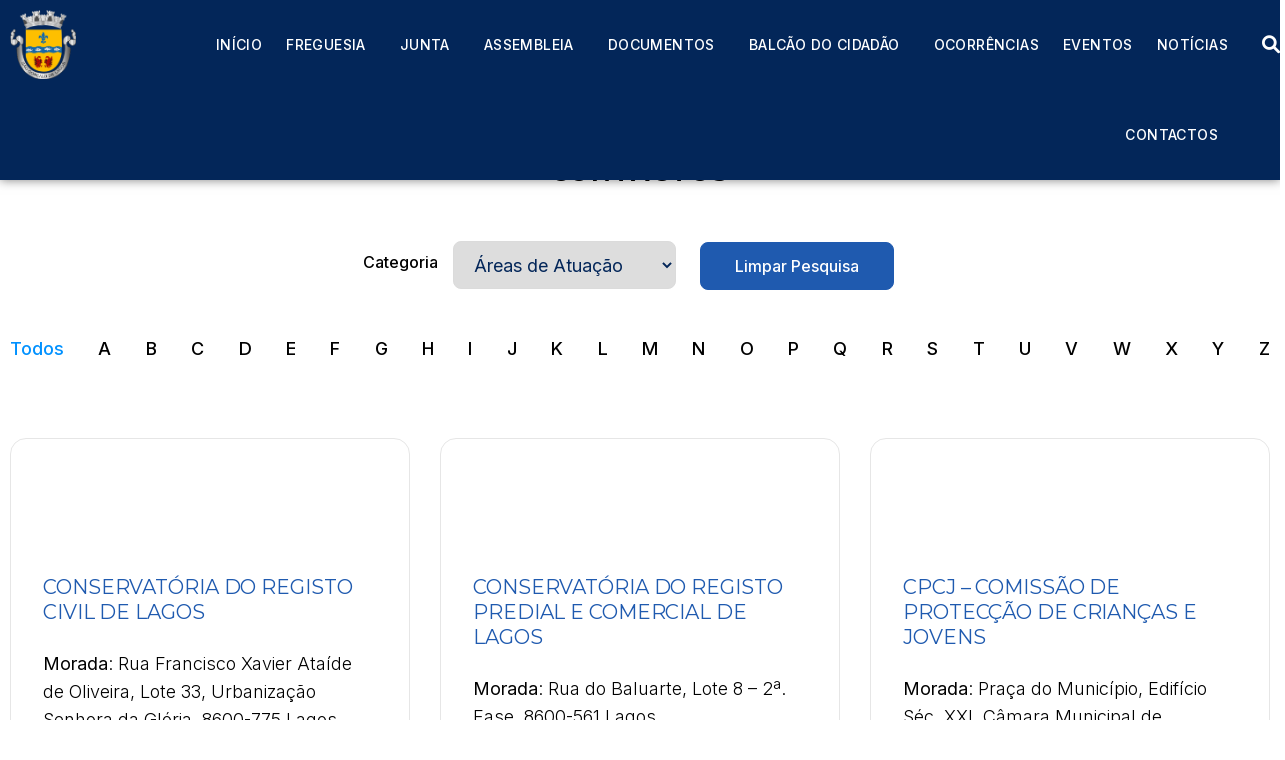

--- FILE ---
content_type: text/html; charset=UTF-8
request_url: https://jfsgoncalolagos.pt/contactos-uteis/?sf_paged=4
body_size: 20846
content:
<!doctype html>
<html lang="pt-PT">
<head>
	<meta charset="UTF-8">
	<meta name="viewport" content="width=device-width, initial-scale=1">
	<link rel="profile" href="https://gmpg.org/xfn/11">
	<meta name='robots' content='index, follow, max-image-preview:large, max-snippet:-1, max-video-preview:-1' />

	<!-- This site is optimized with the Yoast SEO plugin v24.5 - https://yoast.com/wordpress/plugins/seo/ -->
	<title>Contatos Uteis Archive - Junta Freguesia São Gonçalo de Lagos</title>
	<link rel="canonical" href="https://jfsgoncalolagos.pt/contactos-uteis/" />
	<link rel="next" href="https://jfsgoncalolagos.pt/contactos-uteis/page/2/" />
	<meta property="og:locale" content="pt_PT" />
	<meta property="og:type" content="website" />
	<meta property="og:title" content="Contatos Uteis Archive - Junta Freguesia São Gonçalo de Lagos" />
	<meta property="og:url" content="https://jfsgoncalolagos.pt/contactos-uteis/" />
	<meta property="og:site_name" content="Junta Freguesia São Gonçalo de Lagos" />
	<meta name="twitter:card" content="summary_large_image" />
	<script type="application/ld+json" class="yoast-schema-graph">{"@context":"https://schema.org","@graph":[{"@type":"CollectionPage","@id":"https://jfsgoncalolagos.pt/contactos-uteis/","url":"https://jfsgoncalolagos.pt/contactos-uteis/","name":"Contatos Uteis Archive - Junta Freguesia São Gonçalo de Lagos","isPartOf":{"@id":"https://jfsgoncalolagos.pt/#website"},"primaryImageOfPage":{"@id":"https://jfsgoncalolagos.pt/contactos-uteis/#primaryimage"},"image":{"@id":"https://jfsgoncalolagos.pt/contactos-uteis/#primaryimage"},"thumbnailUrl":"https://jfsgoncalolagos.pt/wp-content/uploads/2024/08/logo.jpg","breadcrumb":{"@id":"https://jfsgoncalolagos.pt/contactos-uteis/#breadcrumb"},"inLanguage":"pt-PT"},{"@type":"ImageObject","inLanguage":"pt-PT","@id":"https://jfsgoncalolagos.pt/contactos-uteis/#primaryimage","url":"https://jfsgoncalolagos.pt/wp-content/uploads/2024/08/logo.jpg","contentUrl":"https://jfsgoncalolagos.pt/wp-content/uploads/2024/08/logo.jpg","width":199,"height":145},{"@type":"BreadcrumbList","@id":"https://jfsgoncalolagos.pt/contactos-uteis/#breadcrumb","itemListElement":[{"@type":"ListItem","position":1,"name":"Início","item":"https://jfsgoncalolagos.pt/"},{"@type":"ListItem","position":2,"name":"Contatos Uteis"}]},{"@type":"WebSite","@id":"https://jfsgoncalolagos.pt/#website","url":"https://jfsgoncalolagos.pt/","name":"Junta Freguesia São Gonçalo de Lagos","description":"JF S. Gonçalo de Lagos","publisher":{"@id":"https://jfsgoncalolagos.pt/#organization"},"potentialAction":[{"@type":"SearchAction","target":{"@type":"EntryPoint","urlTemplate":"https://jfsgoncalolagos.pt/?s={search_term_string}"},"query-input":{"@type":"PropertyValueSpecification","valueRequired":true,"valueName":"search_term_string"}}],"inLanguage":"pt-PT"},{"@type":"Organization","@id":"https://jfsgoncalolagos.pt/#organization","name":"Junta Freguesia São Gonçalo de Lagos","url":"https://jfsgoncalolagos.pt/","logo":{"@type":"ImageObject","inLanguage":"pt-PT","@id":"https://jfsgoncalolagos.pt/#/schema/logo/image/","url":"https://jfsgoncalolagos.pt/wp-content/uploads/2021/11/20170810124741612595-1.png","contentUrl":"https://jfsgoncalolagos.pt/wp-content/uploads/2021/11/20170810124741612595-1.png","width":139,"height":145,"caption":"Junta Freguesia São Gonçalo de Lagos"},"image":{"@id":"https://jfsgoncalolagos.pt/#/schema/logo/image/"}}]}</script>
	<!-- / Yoast SEO plugin. -->


<link rel='dns-prefetch' href='//static.addtoany.com' />
<link rel='dns-prefetch' href='//use.fontawesome.com' />
<link rel='dns-prefetch' href='//cdn.jsdelivr.net' />
<link rel="alternate" type="application/rss+xml" title="Junta Freguesia São Gonçalo de Lagos &raquo; Feed" href="https://jfsgoncalolagos.pt/feed/" />
<link rel="alternate" type="application/rss+xml" title="Junta Freguesia São Gonçalo de Lagos &raquo; Feed de comentários" href="https://jfsgoncalolagos.pt/comments/feed/" />
<link rel="alternate" type="application/rss+xml" title="Feed de Junta Freguesia São Gonçalo de Lagos &raquo; Contatos Uteis" href="https://jfsgoncalolagos.pt/contactos-uteis/feed/" />
<style id='wp-img-auto-sizes-contain-inline-css'>
img:is([sizes=auto i],[sizes^="auto," i]){contain-intrinsic-size:3000px 1500px}
/*# sourceURL=wp-img-auto-sizes-contain-inline-css */
</style>
<link rel='stylesheet' id='dce-animations-css' href='https://jfsgoncalolagos.pt/wp-content/plugins/dynamic-content-for-elementor/assets/css/animations.css?ver=3.2.6' media='all' />
<link rel='stylesheet' id='mec-select2-style-css' href='https://jfsgoncalolagos.pt/wp-content/plugins/modern-events-calendar/assets/packages/select2/select2.min.css?ver=7.20.0' media='all' />
<link rel='stylesheet' id='mec-font-icons-css' href='https://jfsgoncalolagos.pt/wp-content/plugins/modern-events-calendar/assets/css/iconfonts.css?ver=7.20.0' media='all' />
<link rel='stylesheet' id='mec-frontend-style-css' href='https://jfsgoncalolagos.pt/wp-content/plugins/modern-events-calendar/assets/css/frontend.min.css?ver=7.20.0' media='all' />
<link rel='stylesheet' id='mec-tooltip-style-css' href='https://jfsgoncalolagos.pt/wp-content/plugins/modern-events-calendar/assets/packages/tooltip/tooltip.css?ver=7.20.0' media='all' />
<link rel='stylesheet' id='mec-tooltip-shadow-style-css' href='https://jfsgoncalolagos.pt/wp-content/plugins/modern-events-calendar/assets/packages/tooltip/tooltipster-sideTip-shadow.min.css?ver=7.20.0' media='all' />
<link rel='stylesheet' id='featherlight-css' href='https://jfsgoncalolagos.pt/wp-content/plugins/modern-events-calendar/assets/packages/featherlight/featherlight.css?ver=7.20.0' media='all' />
<link rel='stylesheet' id='mec-lity-style-css' href='https://jfsgoncalolagos.pt/wp-content/plugins/modern-events-calendar/assets/packages/lity/lity.min.css?ver=7.20.0' media='all' />
<link rel='stylesheet' id='mec-general-calendar-style-css' href='https://jfsgoncalolagos.pt/wp-content/plugins/modern-events-calendar/assets/css/mec-general-calendar.css?ver=7.20.0' media='all' />
<style id='wp-emoji-styles-inline-css'>

	img.wp-smiley, img.emoji {
		display: inline !important;
		border: none !important;
		box-shadow: none !important;
		height: 1em !important;
		width: 1em !important;
		margin: 0 0.07em !important;
		vertical-align: -0.1em !important;
		background: none !important;
		padding: 0 !important;
	}
/*# sourceURL=wp-emoji-styles-inline-css */
</style>
<link rel='stylesheet' id='wp-block-library-css' href='https://jfsgoncalolagos.pt/wp-includes/css/dist/block-library/style.min.css?ver=6.9' media='all' />
<style id='global-styles-inline-css'>
:root{--wp--preset--aspect-ratio--square: 1;--wp--preset--aspect-ratio--4-3: 4/3;--wp--preset--aspect-ratio--3-4: 3/4;--wp--preset--aspect-ratio--3-2: 3/2;--wp--preset--aspect-ratio--2-3: 2/3;--wp--preset--aspect-ratio--16-9: 16/9;--wp--preset--aspect-ratio--9-16: 9/16;--wp--preset--color--black: #000000;--wp--preset--color--cyan-bluish-gray: #abb8c3;--wp--preset--color--white: #ffffff;--wp--preset--color--pale-pink: #f78da7;--wp--preset--color--vivid-red: #cf2e2e;--wp--preset--color--luminous-vivid-orange: #ff6900;--wp--preset--color--luminous-vivid-amber: #fcb900;--wp--preset--color--light-green-cyan: #7bdcb5;--wp--preset--color--vivid-green-cyan: #00d084;--wp--preset--color--pale-cyan-blue: #8ed1fc;--wp--preset--color--vivid-cyan-blue: #0693e3;--wp--preset--color--vivid-purple: #9b51e0;--wp--preset--gradient--vivid-cyan-blue-to-vivid-purple: linear-gradient(135deg,rgb(6,147,227) 0%,rgb(155,81,224) 100%);--wp--preset--gradient--light-green-cyan-to-vivid-green-cyan: linear-gradient(135deg,rgb(122,220,180) 0%,rgb(0,208,130) 100%);--wp--preset--gradient--luminous-vivid-amber-to-luminous-vivid-orange: linear-gradient(135deg,rgb(252,185,0) 0%,rgb(255,105,0) 100%);--wp--preset--gradient--luminous-vivid-orange-to-vivid-red: linear-gradient(135deg,rgb(255,105,0) 0%,rgb(207,46,46) 100%);--wp--preset--gradient--very-light-gray-to-cyan-bluish-gray: linear-gradient(135deg,rgb(238,238,238) 0%,rgb(169,184,195) 100%);--wp--preset--gradient--cool-to-warm-spectrum: linear-gradient(135deg,rgb(74,234,220) 0%,rgb(151,120,209) 20%,rgb(207,42,186) 40%,rgb(238,44,130) 60%,rgb(251,105,98) 80%,rgb(254,248,76) 100%);--wp--preset--gradient--blush-light-purple: linear-gradient(135deg,rgb(255,206,236) 0%,rgb(152,150,240) 100%);--wp--preset--gradient--blush-bordeaux: linear-gradient(135deg,rgb(254,205,165) 0%,rgb(254,45,45) 50%,rgb(107,0,62) 100%);--wp--preset--gradient--luminous-dusk: linear-gradient(135deg,rgb(255,203,112) 0%,rgb(199,81,192) 50%,rgb(65,88,208) 100%);--wp--preset--gradient--pale-ocean: linear-gradient(135deg,rgb(255,245,203) 0%,rgb(182,227,212) 50%,rgb(51,167,181) 100%);--wp--preset--gradient--electric-grass: linear-gradient(135deg,rgb(202,248,128) 0%,rgb(113,206,126) 100%);--wp--preset--gradient--midnight: linear-gradient(135deg,rgb(2,3,129) 0%,rgb(40,116,252) 100%);--wp--preset--font-size--small: 13px;--wp--preset--font-size--medium: 20px;--wp--preset--font-size--large: 36px;--wp--preset--font-size--x-large: 42px;--wp--preset--spacing--20: 0.44rem;--wp--preset--spacing--30: 0.67rem;--wp--preset--spacing--40: 1rem;--wp--preset--spacing--50: 1.5rem;--wp--preset--spacing--60: 2.25rem;--wp--preset--spacing--70: 3.38rem;--wp--preset--spacing--80: 5.06rem;--wp--preset--shadow--natural: 6px 6px 9px rgba(0, 0, 0, 0.2);--wp--preset--shadow--deep: 12px 12px 50px rgba(0, 0, 0, 0.4);--wp--preset--shadow--sharp: 6px 6px 0px rgba(0, 0, 0, 0.2);--wp--preset--shadow--outlined: 6px 6px 0px -3px rgb(255, 255, 255), 6px 6px rgb(0, 0, 0);--wp--preset--shadow--crisp: 6px 6px 0px rgb(0, 0, 0);}:root { --wp--style--global--content-size: 800px;--wp--style--global--wide-size: 1200px; }:where(body) { margin: 0; }.wp-site-blocks > .alignleft { float: left; margin-right: 2em; }.wp-site-blocks > .alignright { float: right; margin-left: 2em; }.wp-site-blocks > .aligncenter { justify-content: center; margin-left: auto; margin-right: auto; }:where(.wp-site-blocks) > * { margin-block-start: 24px; margin-block-end: 0; }:where(.wp-site-blocks) > :first-child { margin-block-start: 0; }:where(.wp-site-blocks) > :last-child { margin-block-end: 0; }:root { --wp--style--block-gap: 24px; }:root :where(.is-layout-flow) > :first-child{margin-block-start: 0;}:root :where(.is-layout-flow) > :last-child{margin-block-end: 0;}:root :where(.is-layout-flow) > *{margin-block-start: 24px;margin-block-end: 0;}:root :where(.is-layout-constrained) > :first-child{margin-block-start: 0;}:root :where(.is-layout-constrained) > :last-child{margin-block-end: 0;}:root :where(.is-layout-constrained) > *{margin-block-start: 24px;margin-block-end: 0;}:root :where(.is-layout-flex){gap: 24px;}:root :where(.is-layout-grid){gap: 24px;}.is-layout-flow > .alignleft{float: left;margin-inline-start: 0;margin-inline-end: 2em;}.is-layout-flow > .alignright{float: right;margin-inline-start: 2em;margin-inline-end: 0;}.is-layout-flow > .aligncenter{margin-left: auto !important;margin-right: auto !important;}.is-layout-constrained > .alignleft{float: left;margin-inline-start: 0;margin-inline-end: 2em;}.is-layout-constrained > .alignright{float: right;margin-inline-start: 2em;margin-inline-end: 0;}.is-layout-constrained > .aligncenter{margin-left: auto !important;margin-right: auto !important;}.is-layout-constrained > :where(:not(.alignleft):not(.alignright):not(.alignfull)){max-width: var(--wp--style--global--content-size);margin-left: auto !important;margin-right: auto !important;}.is-layout-constrained > .alignwide{max-width: var(--wp--style--global--wide-size);}body .is-layout-flex{display: flex;}.is-layout-flex{flex-wrap: wrap;align-items: center;}.is-layout-flex > :is(*, div){margin: 0;}body .is-layout-grid{display: grid;}.is-layout-grid > :is(*, div){margin: 0;}body{padding-top: 0px;padding-right: 0px;padding-bottom: 0px;padding-left: 0px;}a:where(:not(.wp-element-button)){text-decoration: underline;}:root :where(.wp-element-button, .wp-block-button__link){background-color: #32373c;border-width: 0;color: #fff;font-family: inherit;font-size: inherit;font-style: inherit;font-weight: inherit;letter-spacing: inherit;line-height: inherit;padding-top: calc(0.667em + 2px);padding-right: calc(1.333em + 2px);padding-bottom: calc(0.667em + 2px);padding-left: calc(1.333em + 2px);text-decoration: none;text-transform: inherit;}.has-black-color{color: var(--wp--preset--color--black) !important;}.has-cyan-bluish-gray-color{color: var(--wp--preset--color--cyan-bluish-gray) !important;}.has-white-color{color: var(--wp--preset--color--white) !important;}.has-pale-pink-color{color: var(--wp--preset--color--pale-pink) !important;}.has-vivid-red-color{color: var(--wp--preset--color--vivid-red) !important;}.has-luminous-vivid-orange-color{color: var(--wp--preset--color--luminous-vivid-orange) !important;}.has-luminous-vivid-amber-color{color: var(--wp--preset--color--luminous-vivid-amber) !important;}.has-light-green-cyan-color{color: var(--wp--preset--color--light-green-cyan) !important;}.has-vivid-green-cyan-color{color: var(--wp--preset--color--vivid-green-cyan) !important;}.has-pale-cyan-blue-color{color: var(--wp--preset--color--pale-cyan-blue) !important;}.has-vivid-cyan-blue-color{color: var(--wp--preset--color--vivid-cyan-blue) !important;}.has-vivid-purple-color{color: var(--wp--preset--color--vivid-purple) !important;}.has-black-background-color{background-color: var(--wp--preset--color--black) !important;}.has-cyan-bluish-gray-background-color{background-color: var(--wp--preset--color--cyan-bluish-gray) !important;}.has-white-background-color{background-color: var(--wp--preset--color--white) !important;}.has-pale-pink-background-color{background-color: var(--wp--preset--color--pale-pink) !important;}.has-vivid-red-background-color{background-color: var(--wp--preset--color--vivid-red) !important;}.has-luminous-vivid-orange-background-color{background-color: var(--wp--preset--color--luminous-vivid-orange) !important;}.has-luminous-vivid-amber-background-color{background-color: var(--wp--preset--color--luminous-vivid-amber) !important;}.has-light-green-cyan-background-color{background-color: var(--wp--preset--color--light-green-cyan) !important;}.has-vivid-green-cyan-background-color{background-color: var(--wp--preset--color--vivid-green-cyan) !important;}.has-pale-cyan-blue-background-color{background-color: var(--wp--preset--color--pale-cyan-blue) !important;}.has-vivid-cyan-blue-background-color{background-color: var(--wp--preset--color--vivid-cyan-blue) !important;}.has-vivid-purple-background-color{background-color: var(--wp--preset--color--vivid-purple) !important;}.has-black-border-color{border-color: var(--wp--preset--color--black) !important;}.has-cyan-bluish-gray-border-color{border-color: var(--wp--preset--color--cyan-bluish-gray) !important;}.has-white-border-color{border-color: var(--wp--preset--color--white) !important;}.has-pale-pink-border-color{border-color: var(--wp--preset--color--pale-pink) !important;}.has-vivid-red-border-color{border-color: var(--wp--preset--color--vivid-red) !important;}.has-luminous-vivid-orange-border-color{border-color: var(--wp--preset--color--luminous-vivid-orange) !important;}.has-luminous-vivid-amber-border-color{border-color: var(--wp--preset--color--luminous-vivid-amber) !important;}.has-light-green-cyan-border-color{border-color: var(--wp--preset--color--light-green-cyan) !important;}.has-vivid-green-cyan-border-color{border-color: var(--wp--preset--color--vivid-green-cyan) !important;}.has-pale-cyan-blue-border-color{border-color: var(--wp--preset--color--pale-cyan-blue) !important;}.has-vivid-cyan-blue-border-color{border-color: var(--wp--preset--color--vivid-cyan-blue) !important;}.has-vivid-purple-border-color{border-color: var(--wp--preset--color--vivid-purple) !important;}.has-vivid-cyan-blue-to-vivid-purple-gradient-background{background: var(--wp--preset--gradient--vivid-cyan-blue-to-vivid-purple) !important;}.has-light-green-cyan-to-vivid-green-cyan-gradient-background{background: var(--wp--preset--gradient--light-green-cyan-to-vivid-green-cyan) !important;}.has-luminous-vivid-amber-to-luminous-vivid-orange-gradient-background{background: var(--wp--preset--gradient--luminous-vivid-amber-to-luminous-vivid-orange) !important;}.has-luminous-vivid-orange-to-vivid-red-gradient-background{background: var(--wp--preset--gradient--luminous-vivid-orange-to-vivid-red) !important;}.has-very-light-gray-to-cyan-bluish-gray-gradient-background{background: var(--wp--preset--gradient--very-light-gray-to-cyan-bluish-gray) !important;}.has-cool-to-warm-spectrum-gradient-background{background: var(--wp--preset--gradient--cool-to-warm-spectrum) !important;}.has-blush-light-purple-gradient-background{background: var(--wp--preset--gradient--blush-light-purple) !important;}.has-blush-bordeaux-gradient-background{background: var(--wp--preset--gradient--blush-bordeaux) !important;}.has-luminous-dusk-gradient-background{background: var(--wp--preset--gradient--luminous-dusk) !important;}.has-pale-ocean-gradient-background{background: var(--wp--preset--gradient--pale-ocean) !important;}.has-electric-grass-gradient-background{background: var(--wp--preset--gradient--electric-grass) !important;}.has-midnight-gradient-background{background: var(--wp--preset--gradient--midnight) !important;}.has-small-font-size{font-size: var(--wp--preset--font-size--small) !important;}.has-medium-font-size{font-size: var(--wp--preset--font-size--medium) !important;}.has-large-font-size{font-size: var(--wp--preset--font-size--large) !important;}.has-x-large-font-size{font-size: var(--wp--preset--font-size--x-large) !important;}
/*# sourceURL=global-styles-inline-css */
</style>

<link rel='stylesheet' id='font-awesome-svg-styles-css' href='https://jfsgoncalolagos.pt/wp-content/uploads/font-awesome/v6.1.2/css/svg-with-js.css' media='all' />
<style id='font-awesome-svg-styles-inline-css'>
   .wp-block-font-awesome-icon svg::before,
   .wp-rich-text-font-awesome-icon svg::before {content: unset;}
/*# sourceURL=font-awesome-svg-styles-inline-css */
</style>
<link rel='stylesheet' id='search-filter-plugin-styles-css' href='https://jfsgoncalolagos.pt/wp-content/plugins/search-filter-pro/public/assets/css/search-filter.min.css?ver=2.5.10' media='all' />
<link rel='stylesheet' id='hello-elementor-css' href='https://jfsgoncalolagos.pt/wp-content/themes/hello-elementor/style.min.css?ver=3.3.0' media='all' />
<link rel='stylesheet' id='hello-elementor-theme-style-css' href='https://jfsgoncalolagos.pt/wp-content/themes/hello-elementor/theme.min.css?ver=3.3.0' media='all' />
<link rel='stylesheet' id='hello-elementor-header-footer-css' href='https://jfsgoncalolagos.pt/wp-content/themes/hello-elementor/header-footer.min.css?ver=3.3.0' media='all' />
<link rel='stylesheet' id='font-awesome-official-css' href='https://use.fontawesome.com/releases/v6.1.2/css/all.css' media='all' integrity="sha384-fZCoUih8XsaUZnNDOiLqnby1tMJ0sE7oBbNk2Xxf5x8Z4SvNQ9j83vFMa/erbVrV" crossorigin="anonymous" />
<link rel='stylesheet' id='elementor-frontend-css' href='https://jfsgoncalolagos.pt/wp-content/uploads/elementor/css/custom-frontend.min.css?ver=1740659608' media='all' />
<style id='elementor-frontend-inline-css'>
.elementor-kit-8{--e-global-color-primary:#6EC1E4;--e-global-color-secondary:#54595F;--e-global-color-text:#7A7A7A;--e-global-color-accent:#61CE70;--e-global-color-fa4c512:#032659;--e-global-color-b39606c:#1F5AAF;--e-global-color-3edbe33:#F89E2B;--e-global-typography-primary-font-family:"Roboto";--e-global-typography-primary-font-weight:600;--e-global-typography-secondary-font-family:"Roboto Slab";--e-global-typography-secondary-font-weight:400;--e-global-typography-text-font-family:"Roboto";--e-global-typography-text-font-weight:400;--e-global-typography-accent-font-family:"Roboto";--e-global-typography-accent-font-weight:500;color:#000000;font-family:"Inter", Sans-serif;font-size:18px;font-weight:300;line-height:1.6em;}.elementor-kit-8 e-page-transition{background-color:#FFBC7D;}.elementor-kit-8 h1{color:#1F5AAF;font-family:"Montserrat", Sans-serif;font-size:32px;font-weight:700;line-height:48px;}.elementor-kit-8 h2{color:#000000;font-family:"Montserrat", Sans-serif;font-size:24px;font-weight:700;text-transform:uppercase;line-height:37px;letter-spacing:2.2px;}.elementor-kit-8 h3{color:#1F5AAF;font-family:"Montserrat", Sans-serif;font-size:24px;font-weight:700;text-transform:uppercase;line-height:37px;letter-spacing:1.5px;}.elementor-section.elementor-section-boxed > .elementor-container{max-width:1140px;}.e-con{--container-max-width:1140px;}.elementor-widget:not(:last-child){margin-block-end:20px;}.elementor-element{--widgets-spacing:20px 20px;}{}h1.entry-title{display:var(--page-title-display);}@media(max-width:991px){.elementor-section.elementor-section-boxed > .elementor-container{max-width:1024px;}.e-con{--container-max-width:1024px;}}@media(max-width:575px){.elementor-section.elementor-section-boxed > .elementor-container{max-width:767px;}.e-con{--container-max-width:767px;}}
.elementor-757 .elementor-element.elementor-element-317986dc > .elementor-container > .elementor-column > .elementor-widget-wrap{align-content:center;align-items:center;}.elementor-757 .elementor-element.elementor-element-317986dc:not(.elementor-motion-effects-element-type-background), .elementor-757 .elementor-element.elementor-element-317986dc > .elementor-motion-effects-container > .elementor-motion-effects-layer{background-color:#032659;}.elementor-757 .elementor-element.elementor-element-317986dc > .elementor-container{max-width:1400px;}.elementor-757 .elementor-element.elementor-element-317986dc{box-shadow:0px 0px 10px 0px rgba(0,0,0,0.5);transition:background 0.3s, border 0.3s, border-radius 0.3s, box-shadow 0.3s;padding:0px 0px 0px 0px;z-index:405;}.elementor-757 .elementor-element.elementor-element-317986dc > .elementor-background-overlay{transition:background 0.3s, border-radius 0.3s, opacity 0.3s;}.elementor-757 .elementor-element.elementor-element-3479af > .elementor-element-populated{padding:10px 10px 10px 10px;}.elementor-757 .elementor-element.elementor-element-2c5d1041 > .elementor-widget-container{margin:0px 0px 0px 0px;}.elementor-757 .elementor-element.elementor-element-2c5d1041{z-index:3;}.elementor-757 .elementor-element.elementor-element-2c5d1041 img{width:66px;height:69px;}.elementor-757 .elementor-element.elementor-element-1ee8a1a6 > .elementor-widget-wrap > .elementor-widget:not(.elementor-widget__width-auto):not(.elementor-widget__width-initial):not(:last-child):not(.elementor-absolute){margin-bottom:0px;}.elementor-757 .elementor-element.elementor-element-1ee8a1a6 > .elementor-element-populated{padding:0px 0px 0px 0px;}.elementor-757 .elementor-element.elementor-element-6532ec46 > .elementor-widget-container{padding:0px 40px 0px 0px;}.elementor-757 .elementor-element.elementor-element-6532ec46 .elementor-menu-toggle{margin:0 auto;}.elementor-757 .elementor-element.elementor-element-6532ec46 .elementor-nav-menu .elementor-item{font-family:"Inter", Sans-serif;font-size:14px;font-weight:500;text-transform:uppercase;line-height:24px;letter-spacing:0.4px;}.elementor-757 .elementor-element.elementor-element-6532ec46 .elementor-nav-menu--main .elementor-item{color:#FFFFFF;fill:#FFFFFF;padding-left:12px;padding-right:12px;padding-top:33px;padding-bottom:33px;}.elementor-757 .elementor-element.elementor-element-6532ec46 .elementor-nav-menu--main .elementor-item:hover,
					.elementor-757 .elementor-element.elementor-element-6532ec46 .elementor-nav-menu--main .elementor-item.elementor-item-active,
					.elementor-757 .elementor-element.elementor-element-6532ec46 .elementor-nav-menu--main .elementor-item.highlighted,
					.elementor-757 .elementor-element.elementor-element-6532ec46 .elementor-nav-menu--main .elementor-item:focus{color:#F89E2B;fill:#F89E2B;}.elementor-757 .elementor-element.elementor-element-6532ec46{--e-nav-menu-horizontal-menu-item-margin:calc( 0px / 2 );}.elementor-757 .elementor-element.elementor-element-6532ec46 .elementor-nav-menu--main:not(.elementor-nav-menu--layout-horizontal) .elementor-nav-menu > li:not(:last-child){margin-bottom:0px;}.elementor-757 .elementor-element.elementor-element-6532ec46 .elementor-nav-menu--dropdown a, .elementor-757 .elementor-element.elementor-element-6532ec46 .elementor-menu-toggle{color:#FFFFFF;}.elementor-757 .elementor-element.elementor-element-6532ec46 .elementor-nav-menu--dropdown{background-color:#1F5AAF;border-radius:8px 8px 8px 8px;}.elementor-757 .elementor-element.elementor-element-6532ec46 .elementor-nav-menu--dropdown a:hover,
					.elementor-757 .elementor-element.elementor-element-6532ec46 .elementor-nav-menu--dropdown a.elementor-item-active,
					.elementor-757 .elementor-element.elementor-element-6532ec46 .elementor-nav-menu--dropdown a.highlighted,
					.elementor-757 .elementor-element.elementor-element-6532ec46 .elementor-menu-toggle:hover{color:#F89E2B;}.elementor-757 .elementor-element.elementor-element-6532ec46 .elementor-nav-menu--dropdown a:hover,
					.elementor-757 .elementor-element.elementor-element-6532ec46 .elementor-nav-menu--dropdown a.elementor-item-active,
					.elementor-757 .elementor-element.elementor-element-6532ec46 .elementor-nav-menu--dropdown a.highlighted{background-color:#1F5AAF;}.elementor-757 .elementor-element.elementor-element-6532ec46 .elementor-nav-menu--dropdown .elementor-item, .elementor-757 .elementor-element.elementor-element-6532ec46 .elementor-nav-menu--dropdown  .elementor-sub-item{font-family:"Inter", Sans-serif;font-size:16px;font-weight:500;}.elementor-757 .elementor-element.elementor-element-6532ec46 .elementor-nav-menu--dropdown li:first-child a{border-top-left-radius:8px;border-top-right-radius:8px;}.elementor-757 .elementor-element.elementor-element-6532ec46 .elementor-nav-menu--dropdown li:last-child a{border-bottom-right-radius:8px;border-bottom-left-radius:8px;}.elementor-757 .elementor-element.elementor-element-6532ec46 .elementor-nav-menu--dropdown a{padding-top:14px;padding-bottom:14px;}.elementor-757 .elementor-element.elementor-element-6532ec46 .elementor-nav-menu--main > .elementor-nav-menu > li > .elementor-nav-menu--dropdown, .elementor-757 .elementor-element.elementor-element-6532ec46 .elementor-nav-menu__container.elementor-nav-menu--dropdown{margin-top:-16px !important;}.elementor-757 .elementor-element.elementor-element-63cb1be .elementor-button{background-color:#02010100;padding:30px 0px 30px 0px;}body:not(.rtl) .elementor-757 .elementor-element.elementor-element-63cb1be{right:0px;}body.rtl .elementor-757 .elementor-element.elementor-element-63cb1be{left:0px;}.elementor-757 .elementor-element.elementor-element-63cb1be{top:5px;}.elementor-757 .elementor-element.elementor-element-63cb1be .elementor-button:hover, .elementor-757 .elementor-element.elementor-element-63cb1be .elementor-button:focus{color:var( --e-global-color-3edbe33 );}.elementor-757 .elementor-element.elementor-element-63cb1be .elementor-button:hover svg, .elementor-757 .elementor-element.elementor-element-63cb1be .elementor-button:focus svg{fill:var( --e-global-color-3edbe33 );}@media(max-width:991px){.elementor-757 .elementor-element.elementor-element-3479af > .elementor-element-populated{padding:10px 10px 10px 10px;}.elementor-757 .elementor-element.elementor-element-2c5d1041 > .elementor-widget-container{margin:0px 0px 0px 0px;}.elementor-757 .elementor-element.elementor-element-2c5d1041{text-align:left;}.elementor-757 .elementor-element.elementor-element-6532ec46 > .elementor-widget-container{padding:0px 0px 0px 0px;}.elementor-757 .elementor-element.elementor-element-63cb1be > .elementor-widget-container{margin:0px 0px 0px 0px;}body:not(.rtl) .elementor-757 .elementor-element.elementor-element-63cb1be{right:25px;}body.rtl .elementor-757 .elementor-element.elementor-element-63cb1be{left:25px;}.elementor-757 .elementor-element.elementor-element-63cb1be{top:-55px;}.elementor-757 .elementor-element.elementor-element-63cb1be .elementor-button{padding:0px 0px 0px 0px;}}@media(min-width:576px){.elementor-757 .elementor-element.elementor-element-3479af{width:6.849%;}.elementor-757 .elementor-element.elementor-element-1ee8a1a6{width:92.816%;}}@media(max-width:991px) and (min-width:576px){.elementor-757 .elementor-element.elementor-element-3479af{width:100%;}.elementor-757 .elementor-element.elementor-element-1ee8a1a6{width:100%;}}/* Start custom CSS for image, class: .elementor-element-2c5d1041 */.elementor-757 .elementor-element.elementor-element-2c5d1041{
    display:flex;
    mouse-events:none;
    pointer-events:none;
    click
}/* End custom CSS */
/* Start custom CSS for column, class: .elementor-element-3479af */.elementor-757 .elementor-element.elementor-element-3479af{
    display:flex;
    width:auto;
}
@media (max-width:1360px){
    .elementor-757 .elementor-element.elementor-element-3479af{
        display:inline-block !important;
        width:auto !important;
    }
}/* End custom CSS */
/* Start custom CSS for nav-menu, class: .elementor-element-6532ec46 */.elementor-757 .elementor-element.elementor-element-6532ec46 .elementor-item:hover{
    cursor:pointer;
    
}
.elementor-757 .elementor-element.elementor-element-6532ec46 .elementor-menu-toggle{
    position:absolute;
    top:-60px;
    right:80px;
}/* End custom CSS */
/* Start custom CSS for button, class: .elementor-element-63cb1be */.elementor-757 .elementor-element.elementor-element-63cb1be{
    display:flex;
    width:auto;
}
.far.fa-search{font-weight:600;}/* End custom CSS */
/* Start custom CSS for section, class: .elementor-element-317986dc */.elementor-757 .elementor-element.elementor-element-317986dc{
    position:fixed;
    width:100%;
    top:0px;
    /*display:flex;*/
}
@media (max-width:1360px){
    .elementor-757 .elementor-element.elementor-element-317986dc .elementor-container{
        /*border: red !important;*/
        display:flex !important;
        width:100%;
        margin-left: 0px !important;
        margin-right: 0px !important;
    }
}/* End custom CSS */
.elementor-391 .elementor-element.elementor-element-93c12bd:not(.elementor-motion-effects-element-type-background), .elementor-391 .elementor-element.elementor-element-93c12bd > .elementor-motion-effects-container > .elementor-motion-effects-layer{background-color:var( --e-global-color-fa4c512 );}.elementor-391 .elementor-element.elementor-element-93c12bd > .elementor-container{max-width:1300px;}.elementor-391 .elementor-element.elementor-element-93c12bd{transition:background 0.3s, border 0.3s, border-radius 0.3s, box-shadow 0.3s;padding:056px 0px 035px 0px;}.elementor-391 .elementor-element.elementor-element-93c12bd > .elementor-background-overlay{transition:background 0.3s, border-radius 0.3s, opacity 0.3s;}.elementor-391 .elementor-element.elementor-element-beb90b0{color:#FFFFFF;text-shadow:0px 0px 10px rgba(0,0,0,0.3);}.elementor-391 .elementor-element.elementor-element-604c9a2{color:#FFFFFF;}.elementor-391 .elementor-element.elementor-element-3e239da{color:#FFFFFF;}.elementor-391 .elementor-element.elementor-element-5dbc81c{padding:20px 0px 0px 0px;}.elementor-391 .elementor-element.elementor-element-0564c09{color:#FFFFFF;}.elementor-391 .elementor-element.elementor-element-b487014{text-align:right;color:#FFFFFF;}@media(min-width:576px){.elementor-391 .elementor-element.elementor-element-4f29539{width:85%;}.elementor-391 .elementor-element.elementor-element-d59cf78{width:15%;}}@media(max-width:1200px) and (min-width:576px){.elementor-391 .elementor-element.elementor-element-0abce87{width:50%;}.elementor-391 .elementor-element.elementor-element-e2f46b2{width:50%;}.elementor-391 .elementor-element.elementor-element-7d48f1a{width:100%;}}@media(max-width:991px) and (min-width:576px){.elementor-391 .elementor-element.elementor-element-0abce87{width:100%;}.elementor-391 .elementor-element.elementor-element-e2f46b2{width:100%;}.elementor-391 .elementor-element.elementor-element-7d48f1a{width:100%;}.elementor-391 .elementor-element.elementor-element-4f29539{width:100%;}.elementor-391 .elementor-element.elementor-element-d59cf78{width:100%;}}/* Start custom CSS for section, class: .elementor-element-5dbc81c */.elementor-391 .elementor-element.elementor-element-5dbc81c a{
    color:#f89e2b;
    font-weight:400;
}/* End custom CSS */
.elementor-1055 .elementor-element.elementor-element-3bcf1475 > .elementor-container{max-width:1300px;}.elementor-1055 .elementor-element.elementor-element-3bcf1475{padding:0144px 0px 80px 0px;}.elementor-1055 .elementor-element.elementor-element-630a6c85{text-align:center;}.elementor-1055 .elementor-element.elementor-element-7618ecd5{text-align:center;}.elementor-1055 .elementor-element.elementor-element-b02c1cf > .elementor-widget-container{margin:20px 0px 0px 0px;}.elementor-1055 .elementor-element.elementor-element-b02c1cf .searchandfilter > ul > li{text-align:center;}.elementor-1055 .elementor-element.elementor-element-b02c1cf .searchandfilter > ul{padding:0;margin:0;}.elementor-1055 .elementor-element.elementor-element-d7c548e .dce-posts-container.dce-skin-grid .dce-post-item{width:calc(100% / 3);flex:0 1 calc( 100% / 3 );flex-grow:0;padding-right:calc( 30px/2 );padding-left:calc( 30px/2 );}.elementor-1055 .elementor-element.elementor-element-d7c548e .elementor-repeater-item-0fb8a55 > *{display:inline-block;}.elementor-1055 .elementor-element.elementor-element-d7c548e .elementor-repeater-item-0c2e9ba.dce-item_image{justify-content:top;}.elementor-1055 .elementor-element.elementor-element-d7c548e .dce-posts-container.dce-skin-grid .dce-posts-wrapper{justify-content:flex-start;align-items:flex-start;margin-left:calc( -30px/2 );margin-right:calc( -30px/2 );}.elementor-1055 .elementor-element.elementor-element-d7c548e .dce-posts-container.dce-skin-grid .dce-item-area{justify-content:flex-start;}.elementor-1055 .elementor-element.elementor-element-d7c548e .dce-posts-fallback{text-align:left;}.elementor-1055 .elementor-element.elementor-element-d7c548e .dce-post-item{padding-bottom:35px;}.elementor-1055 .elementor-element.elementor-element-d7c548e .dce-pagination{justify-content:center;font-family:"Inter", Sans-serif;font-size:18px;font-weight:300;line-height:32px;}.elementor-1055 .elementor-element.elementor-element-d7c548e .dce-pagination-top{padding-bottom:9px;}.elementor-1055 .elementor-element.elementor-element-d7c548e .dce-pagination-bottom{padding-top:9px;}.elementor-1055 .elementor-element.elementor-element-d7c548e .dce-pagination span, .elementor-1055 .elementor-element.elementor-element-d7c548e .dce-pagination a{margin-right:14px;color:var( --e-global-color-fa4c512 );background-color:#02010100;}.elementor-1055 .elementor-element.elementor-element-d7c548e .dce-pagination span.current{color:#D8D8D8;}.elementor-1055 .elementor-element.elementor-element-d7c548e .dce-pagination .pageprev.icon.left .fa{margin-right:10px;}.elementor-1055 .elementor-element.elementor-element-d7c548e .dce-pagination .pagenext.icon.left .fa{margin-right:10px;}.elementor-1055 .elementor-element.elementor-element-d7c548e .dce-pagination .pageprev.icon.left .fas{margin-right:10px;}.elementor-1055 .elementor-element.elementor-element-d7c548e .dce-pagination .pagenext.icon.left .fas{margin-right:10px;}.elementor-1055 .elementor-element.elementor-element-d7c548e .dce-pagination .pageprev.icon.left svg{margin-right:10px;}.elementor-1055 .elementor-element.elementor-element-d7c548e .dce-pagination .pagenext.icon.left svg{margin-right:10px;}.elementor-1055 .elementor-element.elementor-element-d7c548e .dce-pagination .pageprev.icon.right .fa{margin-left:10px;}.elementor-1055 .elementor-element.elementor-element-d7c548e .dce-pagination .pagenext.icon.right .fa{margin-left:10px;}.elementor-1055 .elementor-element.elementor-element-d7c548e .dce-pagination .pageprev.icon.right .fas{margin-left:10px;}.elementor-1055 .elementor-element.elementor-element-d7c548e .dce-pagination .pagenext.icon.right .fas{margin-left:10px;}.elementor-1055 .elementor-element.elementor-element-d7c548e .dce-pagination .pageprev.icon.right svg{margin-left:10px;}.elementor-1055 .elementor-element.elementor-element-d7c548e .dce-pagination .pagenext.icon.right svg{margin-left:10px;}.elementor-1055 .elementor-element.elementor-element-d7c548e .dce-pagination .pageprev.icon .fa{font-size:10px;}.elementor-1055 .elementor-element.elementor-element-d7c548e .dce-pagination .pageprev.icon .fas{font-size:10px;}.elementor-1055 .elementor-element.elementor-element-d7c548e .dce-pagination .pagenext.icon .fa{font-size:10px;}.elementor-1055 .elementor-element.elementor-element-d7c548e .dce-pagination .pagenext.icon .fas{font-size:10px;}.elementor-1055 .elementor-element.elementor-element-d7c548e .dce-pagination .pageprev.icon svg{height:10px;}.elementor-1055 .elementor-element.elementor-element-d7c548e .dce-pagination .pagenext.icon svg{height:10px;}.elementor-1055 .elementor-element.elementor-element-d7c548e .dce-pagination .pagefirst.icon.left .fa{margin-right:10px;}.elementor-1055 .elementor-element.elementor-element-d7c548e .dce-pagination .pagelast.icon.left .fa{margin-right:10px;}.elementor-1055 .elementor-element.elementor-element-d7c548e .dce-pagination .pagefirst.icon.left .fas{margin-right:10px;}.elementor-1055 .elementor-element.elementor-element-d7c548e .dce-pagination .pagelast.icon.left .fas{margin-right:10px;}.elementor-1055 .elementor-element.elementor-element-d7c548e .dce-pagination .pagefirst.icon.left svg{margin-right:10px;}.elementor-1055 .elementor-element.elementor-element-d7c548e .dce-pagination .pagelast.icon.left svg{margin-right:10px;}.elementor-1055 .elementor-element.elementor-element-d7c548e .dce-pagination .pagefirst.icon.right .fa{margin-left:10px;}.elementor-1055 .elementor-element.elementor-element-d7c548e .dce-pagination .pagelast.icon.right .fa{margin-left:10px;}.elementor-1055 .elementor-element.elementor-element-d7c548e .dce-pagination .pagefirst.icon.right .fas{margin-left:10px;}.elementor-1055 .elementor-element.elementor-element-d7c548e .dce-pagination .pagelast.icon.right .fas{margin-left:10px;}.elementor-1055 .elementor-element.elementor-element-d7c548e .dce-pagination .pagefirst.icon.right svg{margin-left:10px;}.elementor-1055 .elementor-element.elementor-element-d7c548e .dce-pagination .pagelast.icon.right svg{margin-left:10px;}.elementor-1055 .elementor-element.elementor-element-d7c548e .dce-pagination .pagefirst.icon .fa{font-size:10px;}.elementor-1055 .elementor-element.elementor-element-d7c548e .dce-pagination .pagefirst.icon .fas{font-size:10px;}.elementor-1055 .elementor-element.elementor-element-d7c548e .dce-pagination .pagelast.icon .fa{font-size:10px;}.elementor-1055 .elementor-element.elementor-element-d7c548e .dce-pagination .pagelast.icon .fas{font-size:10px;}.elementor-1055 .elementor-element.elementor-element-d7c548e .dce-pagination .pagefirst.icon svg{height:10px;}.elementor-1055 .elementor-element.elementor-element-d7c548e .dce-pagination .pagelast.icon svg{height:10px;}@media(max-width:991px){.elementor-1055 .elementor-element.elementor-element-d7c548e .dce-posts-container.dce-skin-grid .dce-post-item{width:calc(100% / 3);flex:0 1 calc( 100% / 3 );}}@media(max-width:575px){.elementor-1055 .elementor-element.elementor-element-d7c548e .dce-posts-container.dce-skin-grid .dce-post-item{width:calc(100% / 1);flex:0 1 calc( 100% / 1 );}}/* Start custom CSS for dce-searchfilter, class: .elementor-element-b02c1cf */.elementor-1055 .elementor-element.elementor-element-b02c1cf .sf-field-post-meta-paginacao_alfabetica ul{
    display:flex;
    justify-content:space-between;
    padding-left:0px;
}
.elementor-1055 .elementor-element.elementor-element-b02c1cf .sf-field-post-meta-paginacao_alfabetica ul input{
    display:none;
}
.elementor-1055 .elementor-element.elementor-element-b02c1cf .sf-field-post-meta-paginacao_alfabetica ul>li label{
    padding:10px;
    padding-top:5px;
    padding-bottom:5px;
    font-weight:500;
    
}
.elementor-1055 .elementor-element.elementor-element-b02c1cf .sf-field-post-meta-paginacao_alfabetica ul>li:first-child label{
    padding-left:0px;
}
.elementor-1055 .elementor-element.elementor-element-b02c1cf .sf-field-post-meta-paginacao_alfabetica ul>li:last-child label{
    padding-right:0px;
}
.elementor-1055 .elementor-element.elementor-element-b02c1cf .sf-field-post-meta-paginacao_alfabetica ul>li label:hover{
    cursor:pointer;
}
.elementor-1055 .elementor-element.elementor-element-b02c1cf .sf-field-post-meta-paginacao_alfabetica ul>li[data-sf-count='0'] label:hover{
    cursor:default;
}
.elementor-1055 .elementor-element.elementor-element-b02c1cf .sf-option-active{
    font-weight:bold;
    color:#0091ff;
}
.elementor-1055 .elementor-element.elementor-element-b02c1cf .sf-field-search,
.elementor-1055 .elementor-element.elementor-element-b02c1cf .sf-field-submit,
.elementor-1055 .elementor-element.elementor-element-b02c1cf .sf-field-reset,
.elementor-1055 .elementor-element.elementor-element-b02c1cf .sf-field-post-meta-atividade,
.elementor-1055 .elementor-element.elementor-element-b02c1cf .sf-field-post-meta-concelho{
    display:inline-block;
}
.elementor-1055 .elementor-element.elementor-element-b02c1cf .sf-field-post-meta-atividade h4,
.elementor-1055 .elementor-element.elementor-element-b02c1cf .sf-field-post-meta-concelho h4,
.elementor-1055 .elementor-element.elementor-element-b02c1cf .sf-field-post-meta-atividade label,
.elementor-1055 .elementor-element.elementor-element-b02c1cf .sf-field-post-meta-concelho label{
    display:inline-block;
    margin-right:10px;
}
.elementor-1055 .elementor-element.elementor-element-b02c1cf .sf-field-post-meta-atividade label,
.elementor-1055 .elementor-element.elementor-element-b02c1cf .sf-field-post-meta-concelho label{
    margin-right:30px;
}
.elementor-1055 .elementor-element.elementor-element-b02c1cf .sf-field-search input{
    height:56px;
    border: solid 1px #DBDBDB;
    border-radius:0px;
    width:456px;
}
.elementor-1055 .elementor-element.elementor-element-b02c1cf [type=button], 
.elementor-1055 .elementor-element.elementor-element-b02c1cf [type=reset], 
.elementor-1055 .elementor-element.elementor-element-b02c1cf [type=submit], 
.elementor-1055 .elementor-element.elementor-element-b02c1cf button {
    height:48px;
    border: solid 1px #1F5AAF;
    background-color:#1F5AAF;
    border-radius:0px;
    color:#fff;
    border-radius:8px;
    font-family:"Inter";
    font-weight:500;
    letter-spacing:0.60;
    padding:8px 34px;
    transform:translateY(1px);
    margin-left:24px;
    margin-right:24px;
}
.elementor-1055 .elementor-element.elementor-element-b02c1cf [type=button]:hover, 
.elementor-1055 .elementor-element.elementor-element-b02c1cf [type=reset]:hover, 
.elementor-1055 .elementor-element.elementor-element-b02c1cf [type=submit]:hover, 
.elementor-1055 .elementor-element.elementor-element-b02c1cf button:hover {
    background:#0091FF;
    height:48px;
    border: solid 1px #0091FF;
    border-radius:8px;
    color:white;
    font-weight:500;
    letter-spacing:0.60;
    padding:12px 34px;
    transform:translateY(1px);
    margin-left:24px;
    margin-right:24px;
}
.elementor-1055 .elementor-element.elementor-element-b02c1cf [data-sf-count='0']{
    opacity:0.3;
}
.elementor-1055 .elementor-element.elementor-element-b02c1cf select{
    border: solid 1px #DBDBDB;
    height:48px;
    border-radius:8px;
    color:#032659;
    font-family:"Inter";
    font-weight:400;
    font-size:18px;
    width:223px;
}
.elementor-1055 .elementor-element.elementor-element-b02c1cf ul{
    display:flex;
    flex-wrap:wrap;
    justify-content: center;
}
.elementor-1055 .elementor-element.elementor-element-b02c1cf li{
    width:auto;
    margin-bottom:20px;
}
.elementor-1055 .elementor-element.elementor-element-b02c1cf .sf-field-post-meta-paginacao_alfabetica{
    display:block;
    width:100%;
}
.elementor-1055 .elementor-element.elementor-element-b02c1cf .sf-field-taxonomy-area_de_atuacao{
    display:flex;
    align-items:center;
}
.elementor-1055 .elementor-element.elementor-element-b02c1cf .sf-field-taxonomy-area_de_atuacao h4{
    margin-right:15px;
}/* End custom CSS */
.elementor-4595 .elementor-element.elementor-element-2b95352 .elementor-search-form__container{min-height:50px;}.elementor-4595 .elementor-element.elementor-element-2b95352 .elementor-search-form__submit{min-width:50px;}body:not(.rtl) .elementor-4595 .elementor-element.elementor-element-2b95352 .elementor-search-form__icon{padding-left:calc(50px / 3);}body.rtl .elementor-4595 .elementor-element.elementor-element-2b95352 .elementor-search-form__icon{padding-right:calc(50px / 3);}.elementor-4595 .elementor-element.elementor-element-2b95352 .elementor-search-form__input, .elementor-4595 .elementor-element.elementor-element-2b95352.elementor-search-form--button-type-text .elementor-search-form__submit{padding-left:calc(50px / 3);padding-right:calc(50px / 3);}.elementor-4595 .elementor-element.elementor-element-2b95352:not(.elementor-search-form--skin-full_screen) .elementor-search-form__container{border-radius:3px;}.elementor-4595 .elementor-element.elementor-element-2b95352.elementor-search-form--skin-full_screen input[type="search"].elementor-search-form__input{border-radius:3px;}#elementor-popup-modal-4595 .dialog-widget-content{animation-duration:0.5s;box-shadow:2px 8px 23px 3px rgba(0,0,0,0.2);margin:90px 0px 0px 0px;}#elementor-popup-modal-4595 .dialog-message{width:640px;height:auto;padding:0px 0px 0px 0px;}#elementor-popup-modal-4595{justify-content:flex-end;align-items:flex-start;}
/*# sourceURL=elementor-frontend-inline-css */
</style>
<link rel='stylesheet' id='widget-image-css' href='https://jfsgoncalolagos.pt/wp-content/plugins/elementor/assets/css/widget-image.min.css?ver=3.25.10' media='all' />
<link rel='stylesheet' id='widget-nav-menu-css' href='https://jfsgoncalolagos.pt/wp-content/uploads/elementor/css/custom-pro-widget-nav-menu.min.css?ver=1740659608' media='all' />
<link rel='stylesheet' id='widget-text-editor-css' href='https://jfsgoncalolagos.pt/wp-content/plugins/elementor/assets/css/widget-text-editor.min.css?ver=3.25.10' media='all' />
<link rel='stylesheet' id='widget-heading-css' href='https://jfsgoncalolagos.pt/wp-content/plugins/elementor/assets/css/widget-heading.min.css?ver=3.25.10' media='all' />
<link rel='stylesheet' id='dce-style-css' href='https://jfsgoncalolagos.pt/wp-content/plugins/dynamic-content-for-elementor/assets/css/style.min.css?ver=3.2.6' media='all' />
<link rel='stylesheet' id='dce-dynamic-posts-css' href='https://jfsgoncalolagos.pt/wp-content/plugins/dynamic-content-for-elementor/assets/css/dynamic-posts.min.css?ver=3.2.6' media='all' />
<link rel='stylesheet' id='dce-dynamicPosts-grid-css' href='https://jfsgoncalolagos.pt/wp-content/plugins/dynamic-content-for-elementor/assets/css/dynamic-posts-skin-grid.min.css?ver=3.2.6' media='all' />
<link rel='stylesheet' id='widget-search-form-css' href='https://jfsgoncalolagos.pt/wp-content/plugins/elementor-pro/assets/css/widget-search-form.min.css?ver=3.25.4' media='all' />
<link rel='stylesheet' id='e-animation-fadeIn-css' href='https://jfsgoncalolagos.pt/wp-content/plugins/elementor/assets/lib/animations/styles/fadeIn.min.css?ver=3.25.10' media='all' />
<link rel='stylesheet' id='elementor-icons-css' href='https://jfsgoncalolagos.pt/wp-content/plugins/elementor/assets/lib/eicons/css/elementor-icons.min.css?ver=5.32.0' media='all' />
<link rel='stylesheet' id='swiper-css' href='https://jfsgoncalolagos.pt/wp-content/plugins/elementor/assets/lib/swiper/v8/css/swiper.min.css?ver=8.4.5' media='all' />
<link rel='stylesheet' id='e-swiper-css' href='https://jfsgoncalolagos.pt/wp-content/plugins/elementor/assets/css/conditionals/e-swiper.min.css?ver=3.25.10' media='all' />
<link rel='stylesheet' id='dashicons-css' href='https://jfsgoncalolagos.pt/wp-includes/css/dashicons.min.css?ver=6.9' media='all' />
<link rel='stylesheet' id='e-popup-style-css' href='https://jfsgoncalolagos.pt/wp-content/plugins/elementor-pro/assets/css/conditionals/popup.min.css?ver=3.25.4' media='all' />
<link rel='stylesheet' id='mec-single-builder-css' href='https://jfsgoncalolagos.pt/wp-content/plugins/mec-single-builder/inc/frontend/css/mec-single-builder-frontend.css?ver=1.7.4' media='all' />
<link rel='stylesheet' id='addtoany-css' href='https://jfsgoncalolagos.pt/wp-content/plugins/add-to-any/addtoany.min.css?ver=1.16' media='all' />
<link rel='stylesheet' id='bootstrap-css' href='https://cdn.jsdelivr.net/npm/bootstrap@5.1.3/dist/css/bootstrap.min.css?ver=6.9' media='all' />
<link rel='stylesheet' id='hello-elementor-child-style-css' href='https://jfsgoncalolagos.pt/wp-content/themes/hello-elementor-child/style.css?ver=1720797955' media='all' />
<link rel='stylesheet' id='font-awesome-official-v4shim-css' href='https://use.fontawesome.com/releases/v6.1.2/css/v4-shims.css' media='all' integrity="sha384-iW7MVRJO9Fj06GFbRcMqdZBcVQhjBWlVXUjtY7XCppA+DZUoHBQ7B8VB+EjXUkPV" crossorigin="anonymous" />
<link rel='stylesheet' id='google-fonts-1-css' href='https://fonts.googleapis.com/css?family=Roboto%3A100%2C100italic%2C200%2C200italic%2C300%2C300italic%2C400%2C400italic%2C500%2C500italic%2C600%2C600italic%2C700%2C700italic%2C800%2C800italic%2C900%2C900italic%7CRoboto+Slab%3A100%2C100italic%2C200%2C200italic%2C300%2C300italic%2C400%2C400italic%2C500%2C500italic%2C600%2C600italic%2C700%2C700italic%2C800%2C800italic%2C900%2C900italic%7CInter%3A100%2C100italic%2C200%2C200italic%2C300%2C300italic%2C400%2C400italic%2C500%2C500italic%2C600%2C600italic%2C700%2C700italic%2C800%2C800italic%2C900%2C900italic%7CMontserrat%3A100%2C100italic%2C200%2C200italic%2C300%2C300italic%2C400%2C400italic%2C500%2C500italic%2C600%2C600italic%2C700%2C700italic%2C800%2C800italic%2C900%2C900italic&#038;display=auto&#038;ver=6.9' media='all' />
<link rel="preconnect" href="https://fonts.gstatic.com/" crossorigin><script src="https://jfsgoncalolagos.pt/wp-includes/js/jquery/jquery.min.js?ver=3.7.1" id="jquery-core-js"></script>
<script id="addtoany-core-js-before">
window.a2a_config=window.a2a_config||{};a2a_config.callbacks=[];a2a_config.overlays=[];a2a_config.templates={};a2a_localize = {
	Share: "Share",
	Save: "Save",
	Subscribe: "Subscribe",
	Email: "Email",
	Bookmark: "Bookmark",
	ShowAll: "Show all",
	ShowLess: "Show less",
	FindServices: "Find service(s)",
	FindAnyServiceToAddTo: "Instantly find any service to add to",
	PoweredBy: "Powered by",
	ShareViaEmail: "Share via email",
	SubscribeViaEmail: "Subscribe via email",
	BookmarkInYourBrowser: "Bookmark in your browser",
	BookmarkInstructions: "Press Ctrl+D or \u2318+D to bookmark this page",
	AddToYourFavorites: "Add to your favorites",
	SendFromWebOrProgram: "Send from any email address or email program",
	EmailProgram: "Email program",
	More: "More&#8230;",
	ThanksForSharing: "Thanks for sharing!",
	ThanksForFollowing: "Thanks for following!"
};


//# sourceURL=addtoany-core-js-before
</script>
<script defer src="https://static.addtoany.com/menu/page.js" id="addtoany-core-js"></script>
<script defer src="https://jfsgoncalolagos.pt/wp-content/plugins/add-to-any/addtoany.min.js?ver=1.1" id="addtoany-jquery-js"></script>
<script id="search-filter-plugin-build-js-extra">
var SF_LDATA = {"ajax_url":"https://jfsgoncalolagos.pt/wp-admin/admin-ajax.php","home_url":"https://jfsgoncalolagos.pt/","extensions":[]};
//# sourceURL=search-filter-plugin-build-js-extra
</script>
<script src="https://jfsgoncalolagos.pt/wp-content/plugins/search-filter-pro/public/assets/js/search-filter-build.min.js?ver=2.5.10" id="search-filter-plugin-build-js"></script>
<script src="https://jfsgoncalolagos.pt/wp-content/plugins/search-filter-pro/public/assets/js/chosen.jquery.min.js?ver=2.5.10" id="search-filter-plugin-chosen-js"></script>
<link rel="https://api.w.org/" href="https://jfsgoncalolagos.pt/wp-json/" /><link rel="EditURI" type="application/rsd+xml" title="RSD" href="https://jfsgoncalolagos.pt/xmlrpc.php?rsd" />
<meta name="generator" content="WordPress 6.9" />
<meta name="generator" content="Elementor 3.25.10; features: additional_custom_breakpoints, e_optimized_control_loading; settings: css_print_method-internal, google_font-enabled, font_display-auto">
<!-- Go to www.addthis.com/dashboard to customize your tools -->
<script type="text/javascript" src="//s7.addthis.com/js/300/addthis_widget.js#pubid=ra-62e293be1f7443b2"></script>

			<style>
				.e-con.e-parent:nth-of-type(n+4):not(.e-lazyloaded):not(.e-no-lazyload),
				.e-con.e-parent:nth-of-type(n+4):not(.e-lazyloaded):not(.e-no-lazyload) * {
					background-image: none !important;
				}
				@media screen and (max-height: 1024px) {
					.e-con.e-parent:nth-of-type(n+3):not(.e-lazyloaded):not(.e-no-lazyload),
					.e-con.e-parent:nth-of-type(n+3):not(.e-lazyloaded):not(.e-no-lazyload) * {
						background-image: none !important;
					}
				}
				@media screen and (max-height: 640px) {
					.e-con.e-parent:nth-of-type(n+2):not(.e-lazyloaded):not(.e-no-lazyload),
					.e-con.e-parent:nth-of-type(n+2):not(.e-lazyloaded):not(.e-no-lazyload) * {
						background-image: none !important;
					}
				}
			</style>
			<link rel="icon" href="https://jfsgoncalolagos.pt/wp-content/uploads/2021/11/20170810124741612595-1.png" sizes="32x32" />
<link rel="icon" href="https://jfsgoncalolagos.pt/wp-content/uploads/2021/11/20170810124741612595-1.png" sizes="192x192" />
<link rel="apple-touch-icon" href="https://jfsgoncalolagos.pt/wp-content/uploads/2021/11/20170810124741612595-1.png" />
<meta name="msapplication-TileImage" content="https://jfsgoncalolagos.pt/wp-content/uploads/2021/11/20170810124741612595-1.png" />
<style>:root,::before,::after{--mec-color-skin: #40d9f1;--mec-color-skin-rgba-1: rgba(64, 217, 241, .25);--mec-color-skin-rgba-2: rgba(64, 217, 241, .5);--mec-color-skin-rgba-3: rgba(64, 217, 241, .75);--mec-color-skin-rgba-4: rgba(64, 217, 241, .11);--mec-primary-border-radius: 3px;--mec-secondary-border-radius: 3px;--mec-container-normal-width: 1196px;--mec-container-large-width: 1690px;--mec-fes-main-color: #40d9f1;--mec-fes-main-color-rgba-1: rgba(64, 217, 241, 0.12);--mec-fes-main-color-rgba-2: rgba(64, 217, 241, 0.23);--mec-fes-main-color-rgba-3: rgba(64, 217, 241, 0.03);--mec-fes-main-color-rgba-4: rgba(64, 217, 241, 0.3);--mec-fes-main-color-rgba-5: rgb(64 217 241 / 7%);--mec-fes-main-color-rgba-6: rgba(64, 217, 241, 0.2);--mec-fluent-main-color: #ade7ff;--mec-fluent-main-color-rgba-1: rgba(173, 231, 255, 0.3);--mec-fluent-main-color-rgba-2: rgba(173, 231, 255, 0.8);--mec-fluent-main-color-rgba-3: rgba(173, 231, 255, 0.1);--mec-fluent-main-color-rgba-4: rgba(173, 231, 255, 0.2);--mec-fluent-main-color-rgba-5: rgba(173, 231, 255, 0.7);--mec-fluent-main-color-rgba-6: rgba(173, 231, 255, 0.7);--mec-fluent-bold-color: #00acf8;--mec-fluent-bg-hover-color: #ebf9ff;--mec-fluent-bg-color: #f5f7f8;--mec-fluent-second-bg-color: #d6eef9;}</style><link rel='stylesheet' id='dce-dynamic-visibility-css' href='https://jfsgoncalolagos.pt/wp-content/plugins/dynamic-content-for-elementor/assets/css/dynamic-visibility.min.css?ver=3.2.6' media='all' />
<link rel='stylesheet' id='dce-featuredImage-css' href='https://jfsgoncalolagos.pt/wp-content/plugins/dynamic-content-for-elementor/assets/css/featured-image.min.css?ver=3.2.6' media='all' />
</head>
<body class="archive post-type-archive post-type-archive-contatos_uteis wp-custom-logo wp-embed-responsive wp-theme-hello-elementor wp-child-theme-hello-elementor-child mec-theme-hello-elementor theme-default elementor-default elementor-template-full-width elementor-kit-8 elementor-page-1055">


<a class="skip-link screen-reader-text" href="#content">Pular para o conteúdo</a>

		<div data-elementor-type="header" data-elementor-id="757" class="elementor elementor-757 elementor-location-header" data-elementor-post-type="elementor_library">
					<section data-dce-background-color="#032659" class="elementor-section elementor-top-section elementor-element elementor-element-317986dc elementor-section-content-middle fixed-menu elementor-section-boxed elementor-section-height-default elementor-section-height-default" data-id="317986dc" data-element_type="section" data-settings="{&quot;background_background&quot;:&quot;classic&quot;}">
						<div class="elementor-container elementor-column-gap-default">
					<div class="elementor-column elementor-col-33 elementor-top-column elementor-element elementor-element-3479af" data-id="3479af" data-element_type="column">
			<div class="elementor-widget-wrap elementor-element-populated">
						<div class="elementor-element elementor-element-2c5d1041 dce_masking-none elementor-widget elementor-widget-image" data-id="2c5d1041" data-element_type="widget" data-widget_type="image.default">
				<div class="elementor-widget-container">
														<a href="/">
							<img width="149" height="155" src="https://jfsgoncalolagos.pt/wp-content/uploads/2022/07/20170810124741612595-1-1.png" class="attachment-large size-large wp-image-759" alt="" />								</a>
													</div>
				</div>
					</div>
		</div>
				<div class="elementor-column elementor-col-66 elementor-top-column elementor-element elementor-element-1ee8a1a6" data-id="1ee8a1a6" data-element_type="column">
			<div class="elementor-widget-wrap elementor-element-populated">
						<div class="elementor-element elementor-element-6532ec46 elementor-nav-menu__align-end elementor-nav-menu--dropdown-tablet elementor-nav-menu__text-align-aside elementor-nav-menu--toggle elementor-nav-menu--burger elementor-widget elementor-widget-nav-menu" data-id="6532ec46" data-element_type="widget" data-settings="{&quot;submenu_icon&quot;:{&quot;value&quot;:&quot;&lt;i class=\&quot;\&quot;&gt;&lt;\/i&gt;&quot;,&quot;library&quot;:&quot;&quot;},&quot;layout&quot;:&quot;horizontal&quot;,&quot;toggle&quot;:&quot;burger&quot;}" data-widget_type="nav-menu.default">
				<div class="elementor-widget-container">
						<nav aria-label="Menu" class="elementor-nav-menu--main elementor-nav-menu__container elementor-nav-menu--layout-horizontal e--pointer-none">
				<ul id="menu-1-6532ec46" class="elementor-nav-menu"><li class="menu-item menu-item-type-custom menu-item-object-custom menu-item-121"><a href="/" class="elementor-item">Início</a></li>
<li class="menu-item menu-item-type-custom menu-item-object-custom menu-item-has-children menu-item-115"><a class="elementor-item">Freguesia</a>
<ul class="sub-menu elementor-nav-menu--dropdown">
	<li class="menu-item menu-item-type-custom menu-item-object-custom menu-item-116"><a href="/freguesia-historia" class="elementor-sub-item">História</a></li>
	<li class="menu-item menu-item-type-custom menu-item-object-custom menu-item-117"><a href="/freguesia-heraldica" class="elementor-sub-item">Heráldica</a></li>
	<li class="menu-item menu-item-type-custom menu-item-object-custom menu-item-118"><a href="/freguesia-caracterizacao" class="elementor-sub-item">Caracterização</a></li>
	<li class="menu-item menu-item-type-custom menu-item-object-custom menu-item-119"><a href="/boletim?_sfm_ano=2025" class="elementor-sub-item">Boletim São Gonçalo</a></li>
	<li class="menu-item menu-item-type-custom menu-item-object-custom menu-item-120"><a href="/freguesia-visitar-sao-goncalo-de-lagos" class="elementor-sub-item">Visitar São Gonçalo de Lagos</a></li>
</ul>
</li>
<li class="menu-item menu-item-type-custom menu-item-object-custom menu-item-has-children menu-item-108"><a class="elementor-item">Junta</a>
<ul class="sub-menu elementor-nav-menu--dropdown">
	<li class="menu-item menu-item-type-custom menu-item-object-custom menu-item-109"><a href="/junta-mensagem-do-presidente" class="elementor-sub-item">Mensagem da Presidente</a></li>
	<li class="menu-item menu-item-type-custom menu-item-object-custom menu-item-110"><a href="/junta-membros-executivo" class="elementor-sub-item">Membros Executivo</a></li>
	<li class="menu-item menu-item-type-custom menu-item-object-custom menu-item-111"><a href="/junta-competencias" class="elementor-sub-item">Competências</a></li>
	<li class="menu-item menu-item-type-custom menu-item-object-custom menu-item-112"><a href="/reunioes-publicas" class="elementor-sub-item">Reuniões Públicas</a></li>
	<li class="menu-item menu-item-type-custom menu-item-object-custom menu-item-114"><a href="/editais-junta?_sfm_ano=2025" class="elementor-sub-item">Editais</a></li>
</ul>
</li>
<li class="menu-item menu-item-type-custom menu-item-object-custom menu-item-has-children menu-item-100"><a class="elementor-item">Assembleia</a>
<ul class="sub-menu elementor-nav-menu--dropdown">
	<li class="menu-item menu-item-type-custom menu-item-object-custom menu-item-102"><a href="/assembleia-membros-deliberativo" class="elementor-sub-item">Membros Deliberativo</a></li>
	<li class="menu-item menu-item-type-custom menu-item-object-custom menu-item-103"><a href="/assembleia-competencias" class="elementor-sub-item">Competências</a></li>
	<li class="menu-item menu-item-type-custom menu-item-object-custom menu-item-104"><a href="/assembleia-reunioes" class="elementor-sub-item">Reuniões</a></li>
	<li class="menu-item menu-item-type-custom menu-item-object-custom menu-item-106"><a href="/editais-assembleia?_sfm_ano=2025" class="elementor-sub-item">Editais</a></li>
	<li class="menu-item menu-item-type-custom menu-item-object-custom menu-item-107"><a href="/regimento?_sfm_ano=2023" class="elementor-sub-item">Regimento</a></li>
</ul>
</li>
<li class="menu-item menu-item-type-custom menu-item-object-custom menu-item-has-children menu-item-94"><a class="elementor-item">Documentos</a>
<ul class="sub-menu elementor-nav-menu--dropdown">
	<li class="menu-item menu-item-type-custom menu-item-object-custom menu-item-95"><a href="/regulamentos" class="elementor-sub-item">Regulamentos</a></li>
	<li class="menu-item menu-item-type-custom menu-item-object-custom menu-item-96"><a href="/relatorios-de-contas" class="elementor-sub-item">Relatórios de contas</a></li>
	<li class="menu-item menu-item-type-custom menu-item-object-custom menu-item-97"><a href="/opcoes-do-plano-e-orcamento?_sfm_ano=2025" class="elementor-sub-item">Opções do Plano e Orçamento</a></li>
	<li class="menu-item menu-item-type-custom menu-item-object-custom menu-item-3773"><a href="/mapa-do-pessoal" class="elementor-sub-item">Mapa do Pessoal</a></li>
	<li class="menu-item menu-item-type-custom menu-item-object-custom menu-item-99"><a href="/procedimentos-concursais?_sfm_ano=2024" class="elementor-sub-item">Procedimentos concursais</a></li>
	<li class="menu-item menu-item-type-custom menu-item-object-custom menu-item-6057"><a href="/politica-privacidade?_sfm_ano=2024" class="elementor-sub-item">Politica de privacidade</a></li>
	<li class="menu-item menu-item-type-custom menu-item-object-custom menu-item-5490"><a href="/outros?_sfm_ano=2024" class="elementor-sub-item">Outros</a></li>
</ul>
</li>
<li class="menu-item menu-item-type-custom menu-item-object-custom menu-item-has-children menu-item-87"><a class="elementor-item">Balcão do cidadão</a>
<ul class="sub-menu elementor-nav-menu--dropdown">
	<li class="menu-item menu-item-type-custom menu-item-object-custom menu-item-88"><a href="/atestados" class="elementor-sub-item">Atestados</a></li>
	<li class="menu-item menu-item-type-custom menu-item-object-custom menu-item-89"><a href="/autenticacao-de-documentos" class="elementor-sub-item">Autenticações de documentos</a></li>
	<li class="menu-item menu-item-type-custom menu-item-object-custom menu-item-90"><a href="/licencas-de-canideos-e-gatideos" class="elementor-sub-item">Licença de canídeos e gatídeos</a></li>
	<li class="menu-item menu-item-type-custom menu-item-object-custom menu-item-91"><a href="/balcao-do-cidadao-recenseamento-eleitoral" class="elementor-sub-item">Recenseamento eleitoral</a></li>
	<li class="menu-item menu-item-type-custom menu-item-object-custom menu-item-92"><a href="/tabelas-de-taxas-e-licencas" class="elementor-sub-item">Taxas e Licenças</a></li>
	<li class="menu-item menu-item-type-custom menu-item-object-custom menu-item-93"><a href="/politica-de-privacidade/" class="elementor-sub-item">Política de privacidade</a></li>
</ul>
</li>
<li class="menu-item menu-item-type-custom menu-item-object-custom menu-item-85"><a target="_blank" href="https://smartcity.jfsgoncalolagos.pt/" class="elementor-item">Ocorrências</a></li>
<li class="menu-item menu-item-type-custom menu-item-object-custom menu-item-2758"><a href="/events" class="elementor-item">Eventos</a></li>
<li class="menu-item menu-item-type-custom menu-item-object-custom menu-item-2759"><a href="/noticias" class="elementor-item">Notícias</a></li>
<li class="menu-item menu-item-type-custom menu-item-object-custom menu-item-has-children menu-item-86"><a class="elementor-item">Contactos</a>
<ul class="sub-menu elementor-nav-menu--dropdown">
	<li class="menu-item menu-item-type-custom menu-item-object-custom menu-item-1357"><a href="/contactos" class="elementor-sub-item">Fale Connosco</a></li>
	<li class="menu-item menu-item-type-custom menu-item-object-custom menu-item-1353"><a href="/contactos-uteis" class="elementor-sub-item">Contactos Úteis</a></li>
</ul>
</li>
</ul>			</nav>
					<div class="elementor-menu-toggle" role="button" tabindex="0" aria-label="Menu Toggle" aria-expanded="false">
			<i aria-hidden="true" role="presentation" class="elementor-menu-toggle__icon--open eicon-menu-bar"></i><i aria-hidden="true" role="presentation" class="elementor-menu-toggle__icon--close eicon-close"></i>			<span class="elementor-screen-only">Menu</span>
		</div>
					<nav class="elementor-nav-menu--dropdown elementor-nav-menu__container" aria-hidden="true">
				<ul id="menu-2-6532ec46" class="elementor-nav-menu"><li class="menu-item menu-item-type-custom menu-item-object-custom menu-item-121"><a href="/" class="elementor-item" tabindex="-1">Início</a></li>
<li class="menu-item menu-item-type-custom menu-item-object-custom menu-item-has-children menu-item-115"><a class="elementor-item" tabindex="-1">Freguesia</a>
<ul class="sub-menu elementor-nav-menu--dropdown">
	<li class="menu-item menu-item-type-custom menu-item-object-custom menu-item-116"><a href="/freguesia-historia" class="elementor-sub-item" tabindex="-1">História</a></li>
	<li class="menu-item menu-item-type-custom menu-item-object-custom menu-item-117"><a href="/freguesia-heraldica" class="elementor-sub-item" tabindex="-1">Heráldica</a></li>
	<li class="menu-item menu-item-type-custom menu-item-object-custom menu-item-118"><a href="/freguesia-caracterizacao" class="elementor-sub-item" tabindex="-1">Caracterização</a></li>
	<li class="menu-item menu-item-type-custom menu-item-object-custom menu-item-119"><a href="/boletim?_sfm_ano=2025" class="elementor-sub-item" tabindex="-1">Boletim São Gonçalo</a></li>
	<li class="menu-item menu-item-type-custom menu-item-object-custom menu-item-120"><a href="/freguesia-visitar-sao-goncalo-de-lagos" class="elementor-sub-item" tabindex="-1">Visitar São Gonçalo de Lagos</a></li>
</ul>
</li>
<li class="menu-item menu-item-type-custom menu-item-object-custom menu-item-has-children menu-item-108"><a class="elementor-item" tabindex="-1">Junta</a>
<ul class="sub-menu elementor-nav-menu--dropdown">
	<li class="menu-item menu-item-type-custom menu-item-object-custom menu-item-109"><a href="/junta-mensagem-do-presidente" class="elementor-sub-item" tabindex="-1">Mensagem da Presidente</a></li>
	<li class="menu-item menu-item-type-custom menu-item-object-custom menu-item-110"><a href="/junta-membros-executivo" class="elementor-sub-item" tabindex="-1">Membros Executivo</a></li>
	<li class="menu-item menu-item-type-custom menu-item-object-custom menu-item-111"><a href="/junta-competencias" class="elementor-sub-item" tabindex="-1">Competências</a></li>
	<li class="menu-item menu-item-type-custom menu-item-object-custom menu-item-112"><a href="/reunioes-publicas" class="elementor-sub-item" tabindex="-1">Reuniões Públicas</a></li>
	<li class="menu-item menu-item-type-custom menu-item-object-custom menu-item-114"><a href="/editais-junta?_sfm_ano=2025" class="elementor-sub-item" tabindex="-1">Editais</a></li>
</ul>
</li>
<li class="menu-item menu-item-type-custom menu-item-object-custom menu-item-has-children menu-item-100"><a class="elementor-item" tabindex="-1">Assembleia</a>
<ul class="sub-menu elementor-nav-menu--dropdown">
	<li class="menu-item menu-item-type-custom menu-item-object-custom menu-item-102"><a href="/assembleia-membros-deliberativo" class="elementor-sub-item" tabindex="-1">Membros Deliberativo</a></li>
	<li class="menu-item menu-item-type-custom menu-item-object-custom menu-item-103"><a href="/assembleia-competencias" class="elementor-sub-item" tabindex="-1">Competências</a></li>
	<li class="menu-item menu-item-type-custom menu-item-object-custom menu-item-104"><a href="/assembleia-reunioes" class="elementor-sub-item" tabindex="-1">Reuniões</a></li>
	<li class="menu-item menu-item-type-custom menu-item-object-custom menu-item-106"><a href="/editais-assembleia?_sfm_ano=2025" class="elementor-sub-item" tabindex="-1">Editais</a></li>
	<li class="menu-item menu-item-type-custom menu-item-object-custom menu-item-107"><a href="/regimento?_sfm_ano=2023" class="elementor-sub-item" tabindex="-1">Regimento</a></li>
</ul>
</li>
<li class="menu-item menu-item-type-custom menu-item-object-custom menu-item-has-children menu-item-94"><a class="elementor-item" tabindex="-1">Documentos</a>
<ul class="sub-menu elementor-nav-menu--dropdown">
	<li class="menu-item menu-item-type-custom menu-item-object-custom menu-item-95"><a href="/regulamentos" class="elementor-sub-item" tabindex="-1">Regulamentos</a></li>
	<li class="menu-item menu-item-type-custom menu-item-object-custom menu-item-96"><a href="/relatorios-de-contas" class="elementor-sub-item" tabindex="-1">Relatórios de contas</a></li>
	<li class="menu-item menu-item-type-custom menu-item-object-custom menu-item-97"><a href="/opcoes-do-plano-e-orcamento?_sfm_ano=2025" class="elementor-sub-item" tabindex="-1">Opções do Plano e Orçamento</a></li>
	<li class="menu-item menu-item-type-custom menu-item-object-custom menu-item-3773"><a href="/mapa-do-pessoal" class="elementor-sub-item" tabindex="-1">Mapa do Pessoal</a></li>
	<li class="menu-item menu-item-type-custom menu-item-object-custom menu-item-99"><a href="/procedimentos-concursais?_sfm_ano=2024" class="elementor-sub-item" tabindex="-1">Procedimentos concursais</a></li>
	<li class="menu-item menu-item-type-custom menu-item-object-custom menu-item-6057"><a href="/politica-privacidade?_sfm_ano=2024" class="elementor-sub-item" tabindex="-1">Politica de privacidade</a></li>
	<li class="menu-item menu-item-type-custom menu-item-object-custom menu-item-5490"><a href="/outros?_sfm_ano=2024" class="elementor-sub-item" tabindex="-1">Outros</a></li>
</ul>
</li>
<li class="menu-item menu-item-type-custom menu-item-object-custom menu-item-has-children menu-item-87"><a class="elementor-item" tabindex="-1">Balcão do cidadão</a>
<ul class="sub-menu elementor-nav-menu--dropdown">
	<li class="menu-item menu-item-type-custom menu-item-object-custom menu-item-88"><a href="/atestados" class="elementor-sub-item" tabindex="-1">Atestados</a></li>
	<li class="menu-item menu-item-type-custom menu-item-object-custom menu-item-89"><a href="/autenticacao-de-documentos" class="elementor-sub-item" tabindex="-1">Autenticações de documentos</a></li>
	<li class="menu-item menu-item-type-custom menu-item-object-custom menu-item-90"><a href="/licencas-de-canideos-e-gatideos" class="elementor-sub-item" tabindex="-1">Licença de canídeos e gatídeos</a></li>
	<li class="menu-item menu-item-type-custom menu-item-object-custom menu-item-91"><a href="/balcao-do-cidadao-recenseamento-eleitoral" class="elementor-sub-item" tabindex="-1">Recenseamento eleitoral</a></li>
	<li class="menu-item menu-item-type-custom menu-item-object-custom menu-item-92"><a href="/tabelas-de-taxas-e-licencas" class="elementor-sub-item" tabindex="-1">Taxas e Licenças</a></li>
	<li class="menu-item menu-item-type-custom menu-item-object-custom menu-item-93"><a href="/politica-de-privacidade/" class="elementor-sub-item" tabindex="-1">Política de privacidade</a></li>
</ul>
</li>
<li class="menu-item menu-item-type-custom menu-item-object-custom menu-item-85"><a target="_blank" href="https://smartcity.jfsgoncalolagos.pt/" class="elementor-item" tabindex="-1">Ocorrências</a></li>
<li class="menu-item menu-item-type-custom menu-item-object-custom menu-item-2758"><a href="/events" class="elementor-item" tabindex="-1">Eventos</a></li>
<li class="menu-item menu-item-type-custom menu-item-object-custom menu-item-2759"><a href="/noticias" class="elementor-item" tabindex="-1">Notícias</a></li>
<li class="menu-item menu-item-type-custom menu-item-object-custom menu-item-has-children menu-item-86"><a class="elementor-item" tabindex="-1">Contactos</a>
<ul class="sub-menu elementor-nav-menu--dropdown">
	<li class="menu-item menu-item-type-custom menu-item-object-custom menu-item-1357"><a href="/contactos" class="elementor-sub-item" tabindex="-1">Fale Connosco</a></li>
	<li class="menu-item menu-item-type-custom menu-item-object-custom menu-item-1353"><a href="/contactos-uteis" class="elementor-sub-item" tabindex="-1">Contactos Úteis</a></li>
</ul>
</li>
</ul>			</nav>
				</div>
				</div>
				<div class="elementor-element elementor-element-63cb1be elementor-align-right elementor-absolute search-button elementor-widget elementor-widget-button" data-id="63cb1be" data-element_type="widget" data-settings="{&quot;_position&quot;:&quot;absolute&quot;}" data-widget_type="button.default">
				<div class="elementor-widget-container">
							<div class="elementor-button-wrapper">
					<a class="elementor-button elementor-button-link elementor-size-lg" href="#">
						<span class="elementor-button-content-wrapper">
						<span class="elementor-button-icon">
				<i aria-hidden="true" class="far fa-search"></i>			</span>
								</span>
					</a>
				</div>
						</div>
				</div>
					</div>
		</div>
					</div>
		</section>
				</div>
				<div data-elementor-type="archive" data-elementor-id="1055" class="elementor elementor-1055 elementor-location-archive" data-elementor-post-type="elementor_library">
					<section class="elementor-section elementor-top-section elementor-element elementor-element-3bcf1475 elementor-section-boxed elementor-section-height-default elementor-section-height-default" data-id="3bcf1475" data-element_type="section">
						<div class="elementor-container elementor-column-gap-default">
					<div class="elementor-column elementor-col-100 elementor-top-column elementor-element elementor-element-54cd3b6a" data-id="54cd3b6a" data-element_type="column">
			<div class="elementor-widget-wrap elementor-element-populated">
						<div class="elementor-element elementor-element-630a6c85 elementor-widget elementor-widget-heading" data-id="630a6c85" data-element_type="widget" data-widget_type="heading.default">
				<div class="elementor-widget-container">
			<h2 class="elementor-heading-title elementor-size-default">Contactos</h2>		</div>
				</div>
				<div class="elementor-element elementor-element-b02c1cf elementor-widget elementor-widget-dce-searchfilter" data-id="b02c1cf" data-element_type="widget" data-widget_type="dce-searchfilter.default">
				<div class="elementor-widget-container">
			<form data-sf-form-id='1062' data-is-rtl='0' data-maintain-state='' data-results-url='https://jfsgoncalolagos.pt/contactos-uteis' data-ajax-form-url='https://jfsgoncalolagos.pt/?sfid=1062&amp;sf_action=get_data&amp;sf_data=form' data-display-result-method='custom_dce_posts' data-use-history-api='1' data-template-loaded='0' data-lang-code='pt' data-ajax='0' data-init-paged='4' data-auto-update='1' action='https://jfsgoncalolagos.pt/contactos-uteis' method='post' class='searchandfilter' id='search-filter-form-1062' autocomplete='off' data-instance-count='1' data-ajax-target='.elementor-widget-dce-dynamicposts-v2.search-filter-results-1062' data-ajax-links-selector='.dce-pagination a'><ul><li class="sf-field-taxonomy-area_de_atuacao" data-sf-field-name="_sft_area_de_atuacao" data-sf-field-type="taxonomy" data-sf-field-input-type="select"><h4>Categoria</h4>		<label>
				<select name="_sft_area_de_atuacao[]" class="sf-input-select" title="">
			
						<option class="sf-level-0 sf-item-0 sf-option-active" selected="selected" data-sf-count="0" data-sf-depth="0" value="">Áreas de Atuação</option>
						<option class="sf-level-0 sf-item-12" data-sf-count="2" data-sf-depth="0" value="apoio-social">Apoio Social&nbsp;&nbsp;(2)</option>
						<option class="sf-level-0 sf-item-9" data-sf-count="9" data-sf-depth="0" value="cultura">Cultura&nbsp;&nbsp;(9)</option>
						<option class="sf-level-0 sf-item-8" data-sf-count="30" data-sf-depth="0" value="desporto">Desporto&nbsp;&nbsp;(30)</option>
						<option class="sf-level-0 sf-item-7" data-sf-count="9" data-sf-depth="0" value="educacao">Educação&nbsp;&nbsp;(9)</option>
						<option class="sf-level-0 sf-item-11" data-sf-count="3" data-sf-depth="0" value="formacao-e-emprego">Formação e emprego&nbsp;&nbsp;(3)</option>
						<option class="sf-level-0 sf-item-10" data-sf-count="0" data-sf-depth="0" value="juventude">Juventude&nbsp;&nbsp;(0)</option>
						<option class="sf-level-0 sf-item-14" data-sf-count="10" data-sf-depth="0" value="saude">Saúde&nbsp;&nbsp;(10)</option>
						<option class="sf-level-0 sf-item-13" data-sf-count="2" data-sf-depth="0" value="seguranca-publica">Segurança Pública&nbsp;&nbsp;(2)</option>
						<option class="sf-level-0 sf-item-15" data-sf-count="18" data-sf-depth="0" value="servicos-publicos">Serviços Públicos&nbsp;&nbsp;(18)</option>
					</select>
		</label>		</li><li class="sf-field-reset" data-sf-field-name="reset" data-sf-field-type="reset" data-sf-field-input-type="button"><input type="submit" class="search-filter-reset" name="_sf_reset" value="Limpar Pesquisa" data-search-form-id="1062" data-sf-submit-form="always"></li><li class="sf-field-post-meta-paginacao_alfabetica" data-sf-field-name="_sfm_paginacao_alfabetica" data-sf-field-type="post_meta" data-sf-field-input-type="radio" data-sf-meta-type="choice">		<ul class="">
			
			<li class="sf-level-0 sf-item-0 sf-option-active" data-sf-depth="0"><input  class="sf-input-radio" type="radio" value="" name="_sfm_paginacao_alfabetica[]" checked="checked" id="sf-input-3af65ae61e2d5b39af07551aae74cea7"><label class="sf-label-radio" for="sf-input-3af65ae61e2d5b39af07551aae74cea7">Todos</label></li><li class="sf-level-0 " data-sf-count="-1" data-sf-depth="0"><input  class="sf-input-radio" type="radio" value="A" name="_sfm_paginacao_alfabetica[]" id="sf-input-d8c56cee416e1cd921b5774e5239095b"><label class="sf-label-radio" for="sf-input-d8c56cee416e1cd921b5774e5239095b">A</label></li><li class="sf-level-0 " data-sf-count="-1" data-sf-depth="0"><input  class="sf-input-radio" type="radio" value="B" name="_sfm_paginacao_alfabetica[]" id="sf-input-710f25e15d7ae7e566cc4afa2a0f5faf"><label class="sf-label-radio" for="sf-input-710f25e15d7ae7e566cc4afa2a0f5faf">B</label></li><li class="sf-level-0 " data-sf-count="-1" data-sf-depth="0"><input  class="sf-input-radio" type="radio" value="C" name="_sfm_paginacao_alfabetica[]" id="sf-input-288e81145b49c1f3e2e288e26f597c98"><label class="sf-label-radio" for="sf-input-288e81145b49c1f3e2e288e26f597c98">C</label></li><li class="sf-level-0 " data-sf-count="-1" data-sf-depth="0"><input  class="sf-input-radio" type="radio" value="D" name="_sfm_paginacao_alfabetica[]" id="sf-input-713d763545c0f0db5c31056828864008"><label class="sf-label-radio" for="sf-input-713d763545c0f0db5c31056828864008">D</label></li><li class="sf-level-0 " data-sf-count="-1" data-sf-depth="0"><input  class="sf-input-radio" type="radio" value="E" name="_sfm_paginacao_alfabetica[]" id="sf-input-2fe4405c68871cf1123e4de578e5225d"><label class="sf-label-radio" for="sf-input-2fe4405c68871cf1123e4de578e5225d">E</label></li><li class="sf-level-0 " data-sf-count="-1" data-sf-depth="0"><input  class="sf-input-radio" type="radio" value="F" name="_sfm_paginacao_alfabetica[]" id="sf-input-c6ab1a5c023bfe0a838fa19d03f4264a"><label class="sf-label-radio" for="sf-input-c6ab1a5c023bfe0a838fa19d03f4264a">F</label></li><li class="sf-level-0 " data-sf-count="-1" data-sf-depth="0"><input  class="sf-input-radio" type="radio" value="G" name="_sfm_paginacao_alfabetica[]" id="sf-input-81b85a66bacfa05f29b64ba19a8b31bb"><label class="sf-label-radio" for="sf-input-81b85a66bacfa05f29b64ba19a8b31bb">G</label></li><li class="sf-level-0 " data-sf-count="-1" data-sf-depth="0"><input  class="sf-input-radio" type="radio" value="H" name="_sfm_paginacao_alfabetica[]" id="sf-input-86a299b0ef87eb5e2dd7bd9c4826de6f"><label class="sf-label-radio" for="sf-input-86a299b0ef87eb5e2dd7bd9c4826de6f">H</label></li><li class="sf-level-0 " data-sf-count="-1" data-sf-depth="0"><input  class="sf-input-radio" type="radio" value="I" name="_sfm_paginacao_alfabetica[]" id="sf-input-d2f9a46bc40ccbacb30d6dd4de33d0e3"><label class="sf-label-radio" for="sf-input-d2f9a46bc40ccbacb30d6dd4de33d0e3">I</label></li><li class="sf-level-0 " data-sf-count="-1" data-sf-depth="0"><input  class="sf-input-radio" type="radio" value="J" name="_sfm_paginacao_alfabetica[]" id="sf-input-75d7496832d0707a82eccfa702f497d9"><label class="sf-label-radio" for="sf-input-75d7496832d0707a82eccfa702f497d9">J</label></li><li class="sf-level-0 " data-sf-count="-1" data-sf-depth="0"><input  class="sf-input-radio" type="radio" value="K" name="_sfm_paginacao_alfabetica[]" id="sf-input-dd308295c6ed16a07bb050a1d110fdcb"><label class="sf-label-radio" for="sf-input-dd308295c6ed16a07bb050a1d110fdcb">K</label></li><li class="sf-level-0 " data-sf-count="-1" data-sf-depth="0"><input  class="sf-input-radio" type="radio" value="L" name="_sfm_paginacao_alfabetica[]" id="sf-input-9516585a14f20fd78b6253b8025e1f41"><label class="sf-label-radio" for="sf-input-9516585a14f20fd78b6253b8025e1f41">L</label></li><li class="sf-level-0 " data-sf-count="-1" data-sf-depth="0"><input  class="sf-input-radio" type="radio" value="M" name="_sfm_paginacao_alfabetica[]" id="sf-input-96476c4e1a508fb8b733ec790ef90fc9"><label class="sf-label-radio" for="sf-input-96476c4e1a508fb8b733ec790ef90fc9">M</label></li><li class="sf-level-0 " data-sf-count="-1" data-sf-depth="0"><input  class="sf-input-radio" type="radio" value="N" name="_sfm_paginacao_alfabetica[]" id="sf-input-bd87f58a65ac8bdadd5393a4aee9f6fa"><label class="sf-label-radio" for="sf-input-bd87f58a65ac8bdadd5393a4aee9f6fa">N</label></li><li class="sf-level-0 " data-sf-count="-1" data-sf-depth="0"><input  class="sf-input-radio" type="radio" value="O" name="_sfm_paginacao_alfabetica[]" id="sf-input-e6719cefbc4e275749ca500614d060ce"><label class="sf-label-radio" for="sf-input-e6719cefbc4e275749ca500614d060ce">O</label></li><li class="sf-level-0 " data-sf-count="-1" data-sf-depth="0"><input  class="sf-input-radio" type="radio" value="P" name="_sfm_paginacao_alfabetica[]" id="sf-input-e3ca768c143ac4b7fd7063facefd8dd6"><label class="sf-label-radio" for="sf-input-e3ca768c143ac4b7fd7063facefd8dd6">P</label></li><li class="sf-level-0 " data-sf-count="-1" data-sf-depth="0"><input  class="sf-input-radio" type="radio" value="Q" name="_sfm_paginacao_alfabetica[]" id="sf-input-957d5bda265c3e5f393f6fc14eb005c4"><label class="sf-label-radio" for="sf-input-957d5bda265c3e5f393f6fc14eb005c4">Q</label></li><li class="sf-level-0 " data-sf-count="-1" data-sf-depth="0"><input  class="sf-input-radio" type="radio" value="R" name="_sfm_paginacao_alfabetica[]" id="sf-input-366cb8052dcbf88d6849b2e3c9c93332"><label class="sf-label-radio" for="sf-input-366cb8052dcbf88d6849b2e3c9c93332">R</label></li><li class="sf-level-0 " data-sf-count="-1" data-sf-depth="0"><input  class="sf-input-radio" type="radio" value="S" name="_sfm_paginacao_alfabetica[]" id="sf-input-41adc11550147a144ff9866cfa3ee17c"><label class="sf-label-radio" for="sf-input-41adc11550147a144ff9866cfa3ee17c">S</label></li><li class="sf-level-0 " data-sf-count="-1" data-sf-depth="0"><input  class="sf-input-radio" type="radio" value="T" name="_sfm_paginacao_alfabetica[]" id="sf-input-f32273a788dc660095586a67ace02a9d"><label class="sf-label-radio" for="sf-input-f32273a788dc660095586a67ace02a9d">T</label></li><li class="sf-level-0 " data-sf-count="-1" data-sf-depth="0"><input  class="sf-input-radio" type="radio" value="U" name="_sfm_paginacao_alfabetica[]" id="sf-input-aab6bc267b2897be52cf9f3b1f73cdf6"><label class="sf-label-radio" for="sf-input-aab6bc267b2897be52cf9f3b1f73cdf6">U</label></li><li class="sf-level-0 " data-sf-count="-1" data-sf-depth="0"><input  class="sf-input-radio" type="radio" value="V" name="_sfm_paginacao_alfabetica[]" id="sf-input-0fb355049c4b350c76abdccfb11f63ee"><label class="sf-label-radio" for="sf-input-0fb355049c4b350c76abdccfb11f63ee">V</label></li><li class="sf-level-0 " data-sf-count="-1" data-sf-depth="0"><input  class="sf-input-radio" type="radio" value="W" name="_sfm_paginacao_alfabetica[]" id="sf-input-d96899f15f9a78e458883dc946d464ab"><label class="sf-label-radio" for="sf-input-d96899f15f9a78e458883dc946d464ab">W</label></li><li class="sf-level-0 " data-sf-count="-1" data-sf-depth="0"><input  class="sf-input-radio" type="radio" value="X" name="_sfm_paginacao_alfabetica[]" id="sf-input-c562566fbf000c828876bfb32c7566c2"><label class="sf-label-radio" for="sf-input-c562566fbf000c828876bfb32c7566c2">X</label></li><li class="sf-level-0 " data-sf-count="-1" data-sf-depth="0"><input  class="sf-input-radio" type="radio" value="Y" name="_sfm_paginacao_alfabetica[]" id="sf-input-8e6719e7fd03bd169f4cf344bed96050"><label class="sf-label-radio" for="sf-input-8e6719e7fd03bd169f4cf344bed96050">Y</label></li><li class="sf-level-0 " data-sf-count="-1" data-sf-depth="0"><input  class="sf-input-radio" type="radio" value="Z" name="_sfm_paginacao_alfabetica[]" id="sf-input-464d57b0772500f95b916046204de220"><label class="sf-label-radio" for="sf-input-464d57b0772500f95b916046204de220">Z</label></li>		</ul>
		</li></ul></form>		</div>
				</div>
				<div class="search-filter-results-1062 elementor-element elementor-element-d7c548e dce-col-3 dce-posts-layout-template dce-col-tablet-3 dce-col-mobile-1 elementor-widget elementor-widget-dce-dynamicposts-v2" data-id="d7c548e" data-element_type="widget" data-settings="{&quot;style_items&quot;:&quot;template&quot;,&quot;grid_match_height&quot;:&quot;yes&quot;,&quot;grid_grid_type&quot;:&quot;flex&quot;}" data-widget_type="dce-dynamicposts-v2.grid">
				<div class="elementor-widget-container">
			
		<div class="dce-fix-background-loop dce-posts-container dce-posts dce-dynamic-posts-collection  dce-skin-grid dce-skin-grid-flex">
						<div class="dce-posts-wrapper dce-wrapper-grid">
			
		<article class="post-295 contatos_uteis type-contatos_uteis status-publish hentry area_de_atuacao-servicos-publicos dce-post dce-post-item dce-item-grid" data-dce-post-id="295" data-dce-post-index="0">
			<div class="dce-post-block">
		<style id="elementor-post-1331">.elementor-1331 .elementor-element.elementor-element-02ccc15{border-style:solid;border-width:1px 1px 1px 1px;border-color:#E6E6E6;transition:background 0.3s, border 0.3s, border-radius 0.3s, box-shadow 0.3s;}.elementor-1331 .elementor-element.elementor-element-02ccc15, .elementor-1331 .elementor-element.elementor-element-02ccc15 > .elementor-background-overlay{border-radius:16px 16px 16px 16px;}.elementor-1331 .elementor-element.elementor-element-02ccc15 > .elementor-background-overlay{transition:background 0.3s, border-radius 0.3s, opacity 0.3s;}.elementor-1331 .elementor-element.elementor-element-0b0d6e8 > .elementor-widget-wrap > .elementor-widget:not(.elementor-widget__width-auto):not(.elementor-widget__width-initial):not(:last-child):not(.elementor-absolute){margin-bottom:0px;}.elementor-1331 .elementor-element.elementor-element-0b0d6e8 > .elementor-element-populated{padding:22px 32px 22px 32px;}.elementor-1331 .elementor-element.elementor-element-4cc9f66 > .elementor-widget-container{margin:0px 0px 20px 0px;}.elementor-1331 .elementor-element.elementor-element-4cc9f66{text-align:center;}.elementor-1331 .elementor-element.elementor-element-4cc9f66 .dynamic-content-featuredimage-bg{background-position:center center;height:90px;}.elementor-1331 .elementor-element.elementor-element-4cc9f66 .dce-featured-image{width:100%;}.elementor-1331 .elementor-element.elementor-element-4cc9f66 .dce-featured-image.is-bg{display:inline-block;}.elementor-1331 .elementor-element.elementor-element-4cc9f66 .wrap-filters{filter:brightness( 100% ) contrast( 100% ) sepia( 0 ) blur( 0px ) invert( 0%) hue-rotate( 0deg) saturate( 100% );}.elementor-1331 .elementor-element.elementor-element-0a7f92c > .elementor-widget-container{margin:0px 0px 25px 0px;}.elementor-1331 .elementor-element.elementor-element-0a7f92c .elementor-heading-title{color:var( --e-global-color-b39606c );font-family:"Montserrat", Sans-serif;font-size:20px;font-weight:400;line-height:25px;letter-spacing:-0.1px;}/* Start custom CSS for dyncontel-featured-image, class: .elementor-element-4cc9f66 */.elementor-1331 .elementor-element.elementor-element-4cc9f66 figure {
    background-size: contain !important;
}/* End custom CSS */
/* Start custom CSS for section, class: .elementor-element-02ccc15 */.elementor-1331 .elementor-element.elementor-element-02ccc15 p {
    margin-bottom: 0.5rem;
}/* End custom CSS */</style><style>.elementor-1331 .elementor-element.elementor-element-02ccc15{border-style:solid;border-width:1px 1px 1px 1px;border-color:#E6E6E6;transition:background 0.3s, border 0.3s, border-radius 0.3s, box-shadow 0.3s;}.elementor-1331 .elementor-element.elementor-element-02ccc15, .elementor-1331 .elementor-element.elementor-element-02ccc15 > .elementor-background-overlay{border-radius:16px 16px 16px 16px;}.elementor-1331 .elementor-element.elementor-element-02ccc15 > .elementor-background-overlay{transition:background 0.3s, border-radius 0.3s, opacity 0.3s;}.elementor-1331 .elementor-element.elementor-element-0b0d6e8 > .elementor-widget-wrap > .elementor-widget:not(.elementor-widget__width-auto):not(.elementor-widget__width-initial):not(:last-child):not(.elementor-absolute){margin-bottom:0px;}.elementor-1331 .elementor-element.elementor-element-0b0d6e8 > .elementor-element-populated{padding:22px 32px 22px 32px;}.elementor-1331 .elementor-element.elementor-element-4cc9f66 > .elementor-widget-container{margin:0px 0px 20px 0px;}.elementor-1331 .elementor-element.elementor-element-4cc9f66{text-align:center;}.elementor-1331 .elementor-element.elementor-element-4cc9f66 .dynamic-content-featuredimage-bg{background-position:center center;height:90px;}.elementor-1331 .elementor-element.elementor-element-4cc9f66 .dce-featured-image{width:100%;}.elementor-1331 .elementor-element.elementor-element-4cc9f66 .dce-featured-image.is-bg{display:inline-block;}.elementor-1331 .elementor-element.elementor-element-4cc9f66 .wrap-filters{filter:brightness( 100% ) contrast( 100% ) sepia( 0 ) blur( 0px ) invert( 0%) hue-rotate( 0deg) saturate( 100% );}.elementor-1331 .elementor-element.elementor-element-0a7f92c > .elementor-widget-container{margin:0px 0px 25px 0px;}.elementor-1331 .elementor-element.elementor-element-0a7f92c .elementor-heading-title{color:var( --e-global-color-b39606c );font-family:"Montserrat", Sans-serif;font-size:20px;font-weight:400;line-height:25px;letter-spacing:-0.1px;}/* Start custom CSS for dyncontel-featured-image, class: .elementor-element-4cc9f66 */.elementor-1331 .elementor-element.elementor-element-4cc9f66 figure {
    background-size: contain !important;
}/* End custom CSS */
/* Start custom CSS for section, class: .elementor-element-02ccc15 */.elementor-1331 .elementor-element.elementor-element-02ccc15 p {
    margin-bottom: 0.5rem;
}/* End custom CSS */</style>		<div data-elementor-type="section" data-elementor-id="1331" class="elementor elementor-1331 dce-elementor-rendering-id-1 elementor-location-archive" data-elementor-post-type="elementor_library">
					<section class="elementor-section elementor-top-section elementor-element elementor-element-02ccc15 elementor-section-full_width elementor-section-height-default elementor-section-height-default" data-id="02ccc15" data-element_type="section">
						<div class="elementor-container elementor-column-gap-default">
					<div class="elementor-column elementor-col-100 elementor-top-column elementor-element elementor-element-0b0d6e8" data-id="0b0d6e8" data-element_type="column">
			<div class="elementor-widget-wrap elementor-element-populated">
						<div class="elementor-element elementor-element-4cc9f66 elementor-widget elementor-widget-dyncontel-featured-image" data-id="4cc9f66" data-element_type="widget" data-widget_type="dyncontel-featured-image.default">
				<div class="elementor-widget-container">
			<div class="dce-featured-image is-bg "><div class="mask"><div class="wrap-filters"><figure class="dynamic-content-featuredimage-bg " style="background-image: url(); background-repeat: no-repeat; background-size: cover;">&nbsp;</figure></div></div><div class="dce-overlay"></div></div>		</div>
				</div>
				<div class="elementor-element elementor-element-0a7f92c elementor-widget elementor-widget-heading" data-id="0a7f92c" data-element_type="widget" data-widget_type="heading.default">
				<div class="elementor-widget-container">
			<h2 class="elementor-heading-title elementor-size-default">CONSERVATÓRIA DO REGISTO CIVIL DE LAGOS</h2>		</div>
				</div>
				<div class="elementor-element elementor-element-117c8ca elementor-widget elementor-widget-text-editor" data-id="117c8ca" data-element_type="widget" data-widget_type="text-editor.default">
				<div class="elementor-widget-container">
							<p><strong>Morada</strong>: Rua Francisco Xavier Ataíde de Oliveira, Lote 33, Urbanização Senhora da Glória, 8600-775 Lagos</p>
						</div>
				</div>
				<div class="elementor-element elementor-element-f5fbb49 elementor-widget elementor-widget-text-editor" data-id="f5fbb49" data-element_type="widget" data-widget_type="text-editor.default">
				<div class="elementor-widget-container">
							<p><strong>Telefone</strong>: 282 790 870</p>
						</div>
				</div>
				<div class="elementor-element elementor-element-ec72b80 elementor-widget elementor-widget-text-editor" data-id="ec72b80" data-element_type="widget" data-widget_type="text-editor.default">
				<div class="elementor-widget-container">
							<p><strong>Fax</strong>: 282 790 879</p>
						</div>
				</div>
				<div class="elementor-element elementor-element-faf741b elementor-widget elementor-widget-text-editor" data-id="faf741b" data-element_type="widget" data-widget_type="text-editor.default">
				<div class="elementor-widget-container">
							<p><strong>E-mail</strong>: crc.lagos@dgrn.mj.pt</p>
						</div>
				</div>
					</div>
		</div>
					</div>
		</section>
				</div>
					</div>
		</article>
		
		<article class="post-296 contatos_uteis type-contatos_uteis status-publish hentry area_de_atuacao-servicos-publicos dce-post dce-post-item dce-item-grid" data-dce-post-id="296" data-dce-post-index="1">
			<div class="dce-post-block">
		<style>.elementor-1331 .elementor-element.elementor-element-02ccc15{border-style:solid;border-width:1px 1px 1px 1px;border-color:#E6E6E6;transition:background 0.3s, border 0.3s, border-radius 0.3s, box-shadow 0.3s;}.elementor-1331 .elementor-element.elementor-element-02ccc15, .elementor-1331 .elementor-element.elementor-element-02ccc15 > .elementor-background-overlay{border-radius:16px 16px 16px 16px;}.elementor-1331 .elementor-element.elementor-element-02ccc15 > .elementor-background-overlay{transition:background 0.3s, border-radius 0.3s, opacity 0.3s;}.elementor-1331 .elementor-element.elementor-element-0b0d6e8 > .elementor-widget-wrap > .elementor-widget:not(.elementor-widget__width-auto):not(.elementor-widget__width-initial):not(:last-child):not(.elementor-absolute){margin-bottom:0px;}.elementor-1331 .elementor-element.elementor-element-0b0d6e8 > .elementor-element-populated{padding:22px 32px 22px 32px;}.elementor-1331 .elementor-element.elementor-element-4cc9f66 > .elementor-widget-container{margin:0px 0px 20px 0px;}.elementor-1331 .elementor-element.elementor-element-4cc9f66{text-align:center;}.elementor-1331 .elementor-element.elementor-element-4cc9f66 .dynamic-content-featuredimage-bg{background-position:center center;height:90px;}.elementor-1331 .elementor-element.elementor-element-4cc9f66 .dce-featured-image{width:100%;}.elementor-1331 .elementor-element.elementor-element-4cc9f66 .dce-featured-image.is-bg{display:inline-block;}.elementor-1331 .elementor-element.elementor-element-4cc9f66 .wrap-filters{filter:brightness( 100% ) contrast( 100% ) sepia( 0 ) blur( 0px ) invert( 0%) hue-rotate( 0deg) saturate( 100% );}.elementor-1331 .elementor-element.elementor-element-0a7f92c > .elementor-widget-container{margin:0px 0px 25px 0px;}.elementor-1331 .elementor-element.elementor-element-0a7f92c .elementor-heading-title{color:var( --e-global-color-b39606c );font-family:"Montserrat", Sans-serif;font-size:20px;font-weight:400;line-height:25px;letter-spacing:-0.1px;}/* Start custom CSS for dyncontel-featured-image, class: .elementor-element-4cc9f66 */.elementor-1331 .elementor-element.elementor-element-4cc9f66 figure {
    background-size: contain !important;
}/* End custom CSS */
/* Start custom CSS for section, class: .elementor-element-02ccc15 */.elementor-1331 .elementor-element.elementor-element-02ccc15 p {
    margin-bottom: 0.5rem;
}/* End custom CSS */</style>		<div data-elementor-type="section" data-elementor-id="1331" class="elementor elementor-1331 dce-elementor-rendering-id-2 elementor-location-archive" data-elementor-post-type="elementor_library">
					<section class="elementor-section elementor-top-section elementor-element elementor-element-02ccc15 elementor-section-full_width elementor-section-height-default elementor-section-height-default" data-id="02ccc15" data-element_type="section">
						<div class="elementor-container elementor-column-gap-default">
					<div class="elementor-column elementor-col-100 elementor-top-column elementor-element elementor-element-0b0d6e8" data-id="0b0d6e8" data-element_type="column">
			<div class="elementor-widget-wrap elementor-element-populated">
						<div class="elementor-element elementor-element-4cc9f66 elementor-widget elementor-widget-dyncontel-featured-image" data-id="4cc9f66" data-element_type="widget" data-widget_type="dyncontel-featured-image.default">
				<div class="elementor-widget-container">
			<div class="dce-featured-image is-bg "><div class="mask"><div class="wrap-filters"><figure class="dynamic-content-featuredimage-bg " style="background-image: url(); background-repeat: no-repeat; background-size: cover;">&nbsp;</figure></div></div><div class="dce-overlay"></div></div>		</div>
				</div>
				<div class="elementor-element elementor-element-0a7f92c elementor-widget elementor-widget-heading" data-id="0a7f92c" data-element_type="widget" data-widget_type="heading.default">
				<div class="elementor-widget-container">
			<h2 class="elementor-heading-title elementor-size-default">CONSERVATÓRIA DO REGISTO PREDIAL E COMERCIAL DE LAGOS</h2>		</div>
				</div>
				<div class="elementor-element elementor-element-117c8ca elementor-widget elementor-widget-text-editor" data-id="117c8ca" data-element_type="widget" data-widget_type="text-editor.default">
				<div class="elementor-widget-container">
							<p><strong>Morada</strong>: Rua do Baluarte, Lote 8 &#8211; 2ª. Fase, 8600-561 Lagos</p>
						</div>
				</div>
				<div class="elementor-element elementor-element-f5fbb49 elementor-widget elementor-widget-text-editor" data-id="f5fbb49" data-element_type="widget" data-widget_type="text-editor.default">
				<div class="elementor-widget-container">
							<p><strong>Telefone</strong>: 282 771 350 | 282 761 095</p>
						</div>
				</div>
				<div class="elementor-element elementor-element-ec72b80 elementor-widget elementor-widget-text-editor" data-id="ec72b80" data-element_type="widget" data-widget_type="text-editor.default">
				<div class="elementor-widget-container">
							<p><strong>Fax</strong>: 282 771 359 | 282 764 400</p>
						</div>
				</div>
				<div class="elementor-element elementor-element-faf741b elementor-widget elementor-widget-text-editor" data-id="faf741b" data-element_type="widget" data-widget_type="text-editor.default">
				<div class="elementor-widget-container">
							<p><strong>E-mail</strong>: crpcom.lagos@dgrn.mj.pt</p>
						</div>
				</div>
					</div>
		</div>
					</div>
		</section>
				</div>
					</div>
		</article>
		
		<article class="post-297 contatos_uteis type-contatos_uteis status-publish hentry area_de_atuacao-servicos-publicos dce-post dce-post-item dce-item-grid" data-dce-post-id="297" data-dce-post-index="2">
			<div class="dce-post-block">
		<style>.elementor-1331 .elementor-element.elementor-element-02ccc15{border-style:solid;border-width:1px 1px 1px 1px;border-color:#E6E6E6;transition:background 0.3s, border 0.3s, border-radius 0.3s, box-shadow 0.3s;}.elementor-1331 .elementor-element.elementor-element-02ccc15, .elementor-1331 .elementor-element.elementor-element-02ccc15 > .elementor-background-overlay{border-radius:16px 16px 16px 16px;}.elementor-1331 .elementor-element.elementor-element-02ccc15 > .elementor-background-overlay{transition:background 0.3s, border-radius 0.3s, opacity 0.3s;}.elementor-1331 .elementor-element.elementor-element-0b0d6e8 > .elementor-widget-wrap > .elementor-widget:not(.elementor-widget__width-auto):not(.elementor-widget__width-initial):not(:last-child):not(.elementor-absolute){margin-bottom:0px;}.elementor-1331 .elementor-element.elementor-element-0b0d6e8 > .elementor-element-populated{padding:22px 32px 22px 32px;}.elementor-1331 .elementor-element.elementor-element-4cc9f66 > .elementor-widget-container{margin:0px 0px 20px 0px;}.elementor-1331 .elementor-element.elementor-element-4cc9f66{text-align:center;}.elementor-1331 .elementor-element.elementor-element-4cc9f66 .dynamic-content-featuredimage-bg{background-position:center center;height:90px;}.elementor-1331 .elementor-element.elementor-element-4cc9f66 .dce-featured-image{width:100%;}.elementor-1331 .elementor-element.elementor-element-4cc9f66 .dce-featured-image.is-bg{display:inline-block;}.elementor-1331 .elementor-element.elementor-element-4cc9f66 .wrap-filters{filter:brightness( 100% ) contrast( 100% ) sepia( 0 ) blur( 0px ) invert( 0%) hue-rotate( 0deg) saturate( 100% );}.elementor-1331 .elementor-element.elementor-element-0a7f92c > .elementor-widget-container{margin:0px 0px 25px 0px;}.elementor-1331 .elementor-element.elementor-element-0a7f92c .elementor-heading-title{color:var( --e-global-color-b39606c );font-family:"Montserrat", Sans-serif;font-size:20px;font-weight:400;line-height:25px;letter-spacing:-0.1px;}/* Start custom CSS for dyncontel-featured-image, class: .elementor-element-4cc9f66 */.elementor-1331 .elementor-element.elementor-element-4cc9f66 figure {
    background-size: contain !important;
}/* End custom CSS */
/* Start custom CSS for section, class: .elementor-element-02ccc15 */.elementor-1331 .elementor-element.elementor-element-02ccc15 p {
    margin-bottom: 0.5rem;
}/* End custom CSS */</style>		<div data-elementor-type="section" data-elementor-id="1331" class="elementor elementor-1331 dce-elementor-rendering-id-3 elementor-location-archive" data-elementor-post-type="elementor_library">
					<section class="elementor-section elementor-top-section elementor-element elementor-element-02ccc15 elementor-section-full_width elementor-section-height-default elementor-section-height-default" data-id="02ccc15" data-element_type="section">
						<div class="elementor-container elementor-column-gap-default">
					<div class="elementor-column elementor-col-100 elementor-top-column elementor-element elementor-element-0b0d6e8" data-id="0b0d6e8" data-element_type="column">
			<div class="elementor-widget-wrap elementor-element-populated">
						<div class="elementor-element elementor-element-4cc9f66 elementor-widget elementor-widget-dyncontel-featured-image" data-id="4cc9f66" data-element_type="widget" data-widget_type="dyncontel-featured-image.default">
				<div class="elementor-widget-container">
			<div class="dce-featured-image is-bg "><div class="mask"><div class="wrap-filters"><figure class="dynamic-content-featuredimage-bg " style="background-image: url(); background-repeat: no-repeat; background-size: cover;">&nbsp;</figure></div></div><div class="dce-overlay"></div></div>		</div>
				</div>
				<div class="elementor-element elementor-element-0a7f92c elementor-widget elementor-widget-heading" data-id="0a7f92c" data-element_type="widget" data-widget_type="heading.default">
				<div class="elementor-widget-container">
			<h2 class="elementor-heading-title elementor-size-default">CPCJ &#8211; COMISSÃO DE PROTECÇÃO DE CRIANÇAS E JOVENS</h2>		</div>
				</div>
				<div class="elementor-element elementor-element-117c8ca elementor-widget elementor-widget-text-editor" data-id="117c8ca" data-element_type="widget" data-widget_type="text-editor.default">
				<div class="elementor-widget-container">
							<p><strong>Morada</strong>: Praça do Município, Edifício Séc. XXI, Câmara Municipal de Lagos, 8600-293 Lagos</p>
						</div>
				</div>
				<div class="elementor-element elementor-element-f5fbb49 elementor-widget elementor-widget-text-editor" data-id="f5fbb49" data-element_type="widget" data-widget_type="text-editor.default">
				<div class="elementor-widget-container">
							<p><strong>Telefone</strong>: 282 780 900 | 282 771 700</p>
						</div>
				</div>
				<div class="elementor-element elementor-element-ec72b80 elementor-widget elementor-widget-text-editor" data-id="ec72b80" data-element_type="widget" data-widget_type="text-editor.default">
				<div class="elementor-widget-container">
							<p><strong>E-mail</strong>: cpcj@cm-lagos.pt</p>
						</div>
				</div>
					</div>
		</div>
					</div>
		</section>
				</div>
					</div>
		</article>
		
		<article class="post-282 contatos_uteis type-contatos_uteis status-publish hentry area_de_atuacao-saude dce-post dce-post-item dce-item-grid" data-dce-post-id="282" data-dce-post-index="3">
			<div class="dce-post-block">
		<style>.elementor-1331 .elementor-element.elementor-element-02ccc15{border-style:solid;border-width:1px 1px 1px 1px;border-color:#E6E6E6;transition:background 0.3s, border 0.3s, border-radius 0.3s, box-shadow 0.3s;}.elementor-1331 .elementor-element.elementor-element-02ccc15, .elementor-1331 .elementor-element.elementor-element-02ccc15 > .elementor-background-overlay{border-radius:16px 16px 16px 16px;}.elementor-1331 .elementor-element.elementor-element-02ccc15 > .elementor-background-overlay{transition:background 0.3s, border-radius 0.3s, opacity 0.3s;}.elementor-1331 .elementor-element.elementor-element-0b0d6e8 > .elementor-widget-wrap > .elementor-widget:not(.elementor-widget__width-auto):not(.elementor-widget__width-initial):not(:last-child):not(.elementor-absolute){margin-bottom:0px;}.elementor-1331 .elementor-element.elementor-element-0b0d6e8 > .elementor-element-populated{padding:22px 32px 22px 32px;}.elementor-1331 .elementor-element.elementor-element-4cc9f66 > .elementor-widget-container{margin:0px 0px 20px 0px;}.elementor-1331 .elementor-element.elementor-element-4cc9f66{text-align:center;}.elementor-1331 .elementor-element.elementor-element-4cc9f66 .dynamic-content-featuredimage-bg{background-position:center center;height:90px;}.elementor-1331 .elementor-element.elementor-element-4cc9f66 .dce-featured-image{width:100%;}.elementor-1331 .elementor-element.elementor-element-4cc9f66 .dce-featured-image.is-bg{display:inline-block;}.elementor-1331 .elementor-element.elementor-element-4cc9f66 .wrap-filters{filter:brightness( 100% ) contrast( 100% ) sepia( 0 ) blur( 0px ) invert( 0%) hue-rotate( 0deg) saturate( 100% );}.elementor-1331 .elementor-element.elementor-element-0a7f92c > .elementor-widget-container{margin:0px 0px 25px 0px;}.elementor-1331 .elementor-element.elementor-element-0a7f92c .elementor-heading-title{color:var( --e-global-color-b39606c );font-family:"Montserrat", Sans-serif;font-size:20px;font-weight:400;line-height:25px;letter-spacing:-0.1px;}/* Start custom CSS for dyncontel-featured-image, class: .elementor-element-4cc9f66 */.elementor-1331 .elementor-element.elementor-element-4cc9f66 figure {
    background-size: contain !important;
}/* End custom CSS */
/* Start custom CSS for section, class: .elementor-element-02ccc15 */.elementor-1331 .elementor-element.elementor-element-02ccc15 p {
    margin-bottom: 0.5rem;
}/* End custom CSS */</style>		<div data-elementor-type="section" data-elementor-id="1331" class="elementor elementor-1331 dce-elementor-rendering-id-4 elementor-location-archive" data-elementor-post-type="elementor_library">
					<section class="elementor-section elementor-top-section elementor-element elementor-element-02ccc15 elementor-section-full_width elementor-section-height-default elementor-section-height-default" data-id="02ccc15" data-element_type="section">
						<div class="elementor-container elementor-column-gap-default">
					<div class="elementor-column elementor-col-100 elementor-top-column elementor-element elementor-element-0b0d6e8" data-id="0b0d6e8" data-element_type="column">
			<div class="elementor-widget-wrap elementor-element-populated">
						<div class="elementor-element elementor-element-4cc9f66 elementor-widget elementor-widget-dyncontel-featured-image" data-id="4cc9f66" data-element_type="widget" data-widget_type="dyncontel-featured-image.default">
				<div class="elementor-widget-container">
			<div class="dce-featured-image is-bg "><div class="mask"><div class="wrap-filters"><figure class="dynamic-content-featuredimage-bg " style="background-image: url(); background-repeat: no-repeat; background-size: cover;">&nbsp;</figure></div></div><div class="dce-overlay"></div></div>		</div>
				</div>
				<div class="elementor-element elementor-element-0a7f92c elementor-widget elementor-widget-heading" data-id="0a7f92c" data-element_type="widget" data-widget_type="heading.default">
				<div class="elementor-widget-container">
			<h2 class="elementor-heading-title elementor-size-default">CRUZ VERMELHA PORTUGUESA NÚCLEO DE LAGOS</h2>		</div>
				</div>
				<div class="elementor-element elementor-element-117c8ca elementor-widget elementor-widget-text-editor" data-id="117c8ca" data-element_type="widget" data-widget_type="text-editor.default">
				<div class="elementor-widget-container">
							<p><strong>Morada</strong>: Rua Miguel Bombarda, Nº50, 8600-608 Lagos</p>
						</div>
				</div>
				<div class="elementor-element elementor-element-f5fbb49 elementor-widget elementor-widget-text-editor" data-id="f5fbb49" data-element_type="widget" data-widget_type="text-editor.default">
				<div class="elementor-widget-container">
							<p><strong>Telefone:</strong> 282 760 611</p>
						</div>
				</div>
				<div class="elementor-element elementor-element-ec72b80 elementor-widget elementor-widget-text-editor" data-id="ec72b80" data-element_type="widget" data-widget_type="text-editor.default">
				<div class="elementor-widget-container">
							<p><strong>Fax:</strong> 282 769 553</p>
						</div>
				</div>
				<div class="elementor-element elementor-element-faf741b elementor-widget elementor-widget-text-editor" data-id="faf741b" data-element_type="widget" data-widget_type="text-editor.default">
				<div class="elementor-widget-container">
							<p><strong>Email:</strong> dlagos@cruzvermelha.org.pt</p>
						</div>
				</div>
					</div>
		</div>
					</div>
		</section>
				</div>
					</div>
		</article>
		
		<article class="post-298 contatos_uteis type-contatos_uteis status-publish hentry area_de_atuacao-servicos-publicos dce-post dce-post-item dce-item-grid" data-dce-post-id="298" data-dce-post-index="4">
			<div class="dce-post-block">
		<style>.elementor-1331 .elementor-element.elementor-element-02ccc15{border-style:solid;border-width:1px 1px 1px 1px;border-color:#E6E6E6;transition:background 0.3s, border 0.3s, border-radius 0.3s, box-shadow 0.3s;}.elementor-1331 .elementor-element.elementor-element-02ccc15, .elementor-1331 .elementor-element.elementor-element-02ccc15 > .elementor-background-overlay{border-radius:16px 16px 16px 16px;}.elementor-1331 .elementor-element.elementor-element-02ccc15 > .elementor-background-overlay{transition:background 0.3s, border-radius 0.3s, opacity 0.3s;}.elementor-1331 .elementor-element.elementor-element-0b0d6e8 > .elementor-widget-wrap > .elementor-widget:not(.elementor-widget__width-auto):not(.elementor-widget__width-initial):not(:last-child):not(.elementor-absolute){margin-bottom:0px;}.elementor-1331 .elementor-element.elementor-element-0b0d6e8 > .elementor-element-populated{padding:22px 32px 22px 32px;}.elementor-1331 .elementor-element.elementor-element-4cc9f66 > .elementor-widget-container{margin:0px 0px 20px 0px;}.elementor-1331 .elementor-element.elementor-element-4cc9f66{text-align:center;}.elementor-1331 .elementor-element.elementor-element-4cc9f66 .dynamic-content-featuredimage-bg{background-position:center center;height:90px;}.elementor-1331 .elementor-element.elementor-element-4cc9f66 .dce-featured-image{width:100%;}.elementor-1331 .elementor-element.elementor-element-4cc9f66 .dce-featured-image.is-bg{display:inline-block;}.elementor-1331 .elementor-element.elementor-element-4cc9f66 .wrap-filters{filter:brightness( 100% ) contrast( 100% ) sepia( 0 ) blur( 0px ) invert( 0%) hue-rotate( 0deg) saturate( 100% );}.elementor-1331 .elementor-element.elementor-element-0a7f92c > .elementor-widget-container{margin:0px 0px 25px 0px;}.elementor-1331 .elementor-element.elementor-element-0a7f92c .elementor-heading-title{color:var( --e-global-color-b39606c );font-family:"Montserrat", Sans-serif;font-size:20px;font-weight:400;line-height:25px;letter-spacing:-0.1px;}/* Start custom CSS for dyncontel-featured-image, class: .elementor-element-4cc9f66 */.elementor-1331 .elementor-element.elementor-element-4cc9f66 figure {
    background-size: contain !important;
}/* End custom CSS */
/* Start custom CSS for section, class: .elementor-element-02ccc15 */.elementor-1331 .elementor-element.elementor-element-02ccc15 p {
    margin-bottom: 0.5rem;
}/* End custom CSS */</style>		<div data-elementor-type="section" data-elementor-id="1331" class="elementor elementor-1331 dce-elementor-rendering-id-5 elementor-location-archive" data-elementor-post-type="elementor_library">
					<section class="elementor-section elementor-top-section elementor-element elementor-element-02ccc15 elementor-section-full_width elementor-section-height-default elementor-section-height-default" data-id="02ccc15" data-element_type="section">
						<div class="elementor-container elementor-column-gap-default">
					<div class="elementor-column elementor-col-100 elementor-top-column elementor-element elementor-element-0b0d6e8" data-id="0b0d6e8" data-element_type="column">
			<div class="elementor-widget-wrap elementor-element-populated">
						<div class="elementor-element elementor-element-4cc9f66 elementor-widget elementor-widget-dyncontel-featured-image" data-id="4cc9f66" data-element_type="widget" data-widget_type="dyncontel-featured-image.default">
				<div class="elementor-widget-container">
			<div class="dce-featured-image is-bg "><div class="mask"><div class="wrap-filters"><figure class="dynamic-content-featuredimage-bg " style="background-image: url(); background-repeat: no-repeat; background-size: cover;">&nbsp;</figure></div></div><div class="dce-overlay"></div></div>		</div>
				</div>
				<div class="elementor-element elementor-element-0a7f92c elementor-widget elementor-widget-heading" data-id="0a7f92c" data-element_type="widget" data-widget_type="heading.default">
				<div class="elementor-widget-container">
			<h2 class="elementor-heading-title elementor-size-default">CTT &#8211; CORREIOS DE PORTUGAL, S.A.</h2>		</div>
				</div>
				<div class="elementor-element elementor-element-117c8ca elementor-widget elementor-widget-text-editor" data-id="117c8ca" data-element_type="widget" data-widget_type="text-editor.default">
				<div class="elementor-widget-container">
							<p><strong>Morada</strong>: Rua das Portas de Portugal, Nº25, 8600-998 Lagos</p>
<p><strong>Ameijeira</strong>: Rua Dr. Francisco Sá Carneiro, Lote 13, 8600-581 Lagos</p>
						</div>
				</div>
				<div class="elementor-element elementor-element-f5fbb49 elementor-widget elementor-widget-text-editor" data-id="f5fbb49" data-element_type="widget" data-widget_type="text-editor.default">
				<div class="elementor-widget-container">
							<p><strong>Telefone</strong>: 282 770 250 | 282 770 251<br />
<strong>Telefone Ameijeira: </strong>282 770 240 | 282 770 246</p>
						</div>
				</div>
				<div class="elementor-element elementor-element-ec72b80 elementor-widget elementor-widget-text-editor" data-id="ec72b80" data-element_type="widget" data-widget_type="text-editor.default">
				<div class="elementor-widget-container">
							<p><strong>Fax</strong>: 282 770 256<br />
<strong>Fax Ameijeira</strong>: 282 770 246</p>
						</div>
				</div>
					</div>
		</div>
					</div>
		</section>
				</div>
					</div>
		</article>
		
		<article class="post-233 contatos_uteis type-contatos_uteis status-publish hentry area_de_atuacao-educacao dce-post dce-post-item dce-item-grid" data-dce-post-id="233" data-dce-post-index="5">
			<div class="dce-post-block">
		<style>.elementor-1331 .elementor-element.elementor-element-02ccc15{border-style:solid;border-width:1px 1px 1px 1px;border-color:#E6E6E6;transition:background 0.3s, border 0.3s, border-radius 0.3s, box-shadow 0.3s;}.elementor-1331 .elementor-element.elementor-element-02ccc15, .elementor-1331 .elementor-element.elementor-element-02ccc15 > .elementor-background-overlay{border-radius:16px 16px 16px 16px;}.elementor-1331 .elementor-element.elementor-element-02ccc15 > .elementor-background-overlay{transition:background 0.3s, border-radius 0.3s, opacity 0.3s;}.elementor-1331 .elementor-element.elementor-element-0b0d6e8 > .elementor-widget-wrap > .elementor-widget:not(.elementor-widget__width-auto):not(.elementor-widget__width-initial):not(:last-child):not(.elementor-absolute){margin-bottom:0px;}.elementor-1331 .elementor-element.elementor-element-0b0d6e8 > .elementor-element-populated{padding:22px 32px 22px 32px;}.elementor-1331 .elementor-element.elementor-element-4cc9f66 > .elementor-widget-container{margin:0px 0px 20px 0px;}.elementor-1331 .elementor-element.elementor-element-4cc9f66{text-align:center;}.elementor-1331 .elementor-element.elementor-element-4cc9f66 .dynamic-content-featuredimage-bg{background-position:center center;height:90px;}.elementor-1331 .elementor-element.elementor-element-4cc9f66 .dce-featured-image{width:100%;}.elementor-1331 .elementor-element.elementor-element-4cc9f66 .dce-featured-image.is-bg{display:inline-block;}.elementor-1331 .elementor-element.elementor-element-4cc9f66 .wrap-filters{filter:brightness( 100% ) contrast( 100% ) sepia( 0 ) blur( 0px ) invert( 0%) hue-rotate( 0deg) saturate( 100% );}.elementor-1331 .elementor-element.elementor-element-0a7f92c > .elementor-widget-container{margin:0px 0px 25px 0px;}.elementor-1331 .elementor-element.elementor-element-0a7f92c .elementor-heading-title{color:var( --e-global-color-b39606c );font-family:"Montserrat", Sans-serif;font-size:20px;font-weight:400;line-height:25px;letter-spacing:-0.1px;}/* Start custom CSS for dyncontel-featured-image, class: .elementor-element-4cc9f66 */.elementor-1331 .elementor-element.elementor-element-4cc9f66 figure {
    background-size: contain !important;
}/* End custom CSS */
/* Start custom CSS for section, class: .elementor-element-02ccc15 */.elementor-1331 .elementor-element.elementor-element-02ccc15 p {
    margin-bottom: 0.5rem;
}/* End custom CSS */</style>		<div data-elementor-type="section" data-elementor-id="1331" class="elementor elementor-1331 dce-elementor-rendering-id-6 elementor-location-archive" data-elementor-post-type="elementor_library">
					<section class="elementor-section elementor-top-section elementor-element elementor-element-02ccc15 elementor-section-full_width elementor-section-height-default elementor-section-height-default" data-id="02ccc15" data-element_type="section">
						<div class="elementor-container elementor-column-gap-default">
					<div class="elementor-column elementor-col-100 elementor-top-column elementor-element elementor-element-0b0d6e8" data-id="0b0d6e8" data-element_type="column">
			<div class="elementor-widget-wrap elementor-element-populated">
						<div class="elementor-element elementor-element-4cc9f66 elementor-widget elementor-widget-dyncontel-featured-image" data-id="4cc9f66" data-element_type="widget" data-widget_type="dyncontel-featured-image.default">
				<div class="elementor-widget-container">
			<div class="dce-featured-image is-bg "><div class="mask"><div class="wrap-filters"><figure class="dynamic-content-featuredimage-bg " style="background-image: url(); background-repeat: no-repeat; background-size: cover;">&nbsp;</figure></div></div><div class="dce-overlay"></div></div>		</div>
				</div>
				<div class="elementor-element elementor-element-0a7f92c elementor-widget elementor-widget-heading" data-id="0a7f92c" data-element_type="widget" data-widget_type="heading.default">
				<div class="elementor-widget-container">
			<h2 class="elementor-heading-title elementor-size-default">ESCOLA BÁSICA DO 1º CICLO COM JARDIM DE INFÂNCIA DE SANTA MARIA</h2>		</div>
				</div>
				<div class="elementor-element elementor-element-117c8ca elementor-widget elementor-widget-text-editor" data-id="117c8ca" data-element_type="widget" data-widget_type="text-editor.default">
				<div class="elementor-widget-container">
							<p><strong>Morada</strong>: Rua da Gafaria, 8600-545 Lagos</p>
						</div>
				</div>
				<div class="elementor-element elementor-element-f5fbb49 elementor-widget elementor-widget-text-editor" data-id="f5fbb49" data-element_type="widget" data-widget_type="text-editor.default">
				<div class="elementor-widget-container">
							<p><strong>Telefone</strong>: 282 780 130</p>
						</div>
				</div>
				<div class="elementor-element elementor-element-ec72b80 elementor-widget elementor-widget-text-editor" data-id="ec72b80" data-element_type="widget" data-widget_type="text-editor.default">
				<div class="elementor-widget-container">
							<p><strong>Fax</strong>: 282 780 137</p>
						</div>
				</div>
					</div>
		</div>
					</div>
		</section>
				</div>
					</div>
		</article>
		
		<article class="post-229 contatos_uteis type-contatos_uteis status-publish hentry area_de_atuacao-educacao dce-post dce-post-item dce-item-grid" data-dce-post-id="229" data-dce-post-index="6">
			<div class="dce-post-block">
		<style>.elementor-1331 .elementor-element.elementor-element-02ccc15{border-style:solid;border-width:1px 1px 1px 1px;border-color:#E6E6E6;transition:background 0.3s, border 0.3s, border-radius 0.3s, box-shadow 0.3s;}.elementor-1331 .elementor-element.elementor-element-02ccc15, .elementor-1331 .elementor-element.elementor-element-02ccc15 > .elementor-background-overlay{border-radius:16px 16px 16px 16px;}.elementor-1331 .elementor-element.elementor-element-02ccc15 > .elementor-background-overlay{transition:background 0.3s, border-radius 0.3s, opacity 0.3s;}.elementor-1331 .elementor-element.elementor-element-0b0d6e8 > .elementor-widget-wrap > .elementor-widget:not(.elementor-widget__width-auto):not(.elementor-widget__width-initial):not(:last-child):not(.elementor-absolute){margin-bottom:0px;}.elementor-1331 .elementor-element.elementor-element-0b0d6e8 > .elementor-element-populated{padding:22px 32px 22px 32px;}.elementor-1331 .elementor-element.elementor-element-4cc9f66 > .elementor-widget-container{margin:0px 0px 20px 0px;}.elementor-1331 .elementor-element.elementor-element-4cc9f66{text-align:center;}.elementor-1331 .elementor-element.elementor-element-4cc9f66 .dynamic-content-featuredimage-bg{background-position:center center;height:90px;}.elementor-1331 .elementor-element.elementor-element-4cc9f66 .dce-featured-image{width:100%;}.elementor-1331 .elementor-element.elementor-element-4cc9f66 .dce-featured-image.is-bg{display:inline-block;}.elementor-1331 .elementor-element.elementor-element-4cc9f66 .wrap-filters{filter:brightness( 100% ) contrast( 100% ) sepia( 0 ) blur( 0px ) invert( 0%) hue-rotate( 0deg) saturate( 100% );}.elementor-1331 .elementor-element.elementor-element-0a7f92c > .elementor-widget-container{margin:0px 0px 25px 0px;}.elementor-1331 .elementor-element.elementor-element-0a7f92c .elementor-heading-title{color:var( --e-global-color-b39606c );font-family:"Montserrat", Sans-serif;font-size:20px;font-weight:400;line-height:25px;letter-spacing:-0.1px;}/* Start custom CSS for dyncontel-featured-image, class: .elementor-element-4cc9f66 */.elementor-1331 .elementor-element.elementor-element-4cc9f66 figure {
    background-size: contain !important;
}/* End custom CSS */
/* Start custom CSS for section, class: .elementor-element-02ccc15 */.elementor-1331 .elementor-element.elementor-element-02ccc15 p {
    margin-bottom: 0.5rem;
}/* End custom CSS */</style>		<div data-elementor-type="section" data-elementor-id="1331" class="elementor elementor-1331 dce-elementor-rendering-id-7 elementor-location-archive" data-elementor-post-type="elementor_library">
					<section class="elementor-section elementor-top-section elementor-element elementor-element-02ccc15 elementor-section-full_width elementor-section-height-default elementor-section-height-default" data-id="02ccc15" data-element_type="section">
						<div class="elementor-container elementor-column-gap-default">
					<div class="elementor-column elementor-col-100 elementor-top-column elementor-element elementor-element-0b0d6e8" data-id="0b0d6e8" data-element_type="column">
			<div class="elementor-widget-wrap elementor-element-populated">
						<div class="elementor-element elementor-element-4cc9f66 elementor-widget elementor-widget-dyncontel-featured-image" data-id="4cc9f66" data-element_type="widget" data-widget_type="dyncontel-featured-image.default">
				<div class="elementor-widget-container">
			<div class="dce-featured-image is-bg "><div class="mask"><div class="wrap-filters"><figure class="dynamic-content-featuredimage-bg " style="background-image: url(); background-repeat: no-repeat; background-size: cover;">&nbsp;</figure></div></div><div class="dce-overlay"></div></div>		</div>
				</div>
				<div class="elementor-element elementor-element-0a7f92c elementor-widget elementor-widget-heading" data-id="0a7f92c" data-element_type="widget" data-widget_type="heading.default">
				<div class="elementor-widget-container">
			<h2 class="elementor-heading-title elementor-size-default">ESCOLA BÁSICA DO 1º CICLO, Nº1 DE LAGOS</h2>		</div>
				</div>
				<div class="elementor-element elementor-element-117c8ca elementor-widget elementor-widget-text-editor" data-id="117c8ca" data-element_type="widget" data-widget_type="text-editor.default">
				<div class="elementor-widget-container">
							<p><strong>Morada</strong>: Rua das Escolas Primárias, Apartado 272, 8600-331 Lagos</p>
						</div>
				</div>
				<div class="elementor-element elementor-element-f5fbb49 elementor-widget elementor-widget-text-editor" data-id="f5fbb49" data-element_type="widget" data-widget_type="text-editor.default">
				<div class="elementor-widget-container">
							<p><strong>Telefone</strong>: 282 770 180</p>
						</div>
				</div>
				<div class="elementor-element elementor-element-ec72b80 elementor-widget elementor-widget-text-editor" data-id="ec72b80" data-element_type="widget" data-widget_type="text-editor.default">
				<div class="elementor-widget-container">
							<p><strong> Fax</strong>: 282 770 189</p>
						</div>
				</div>
					</div>
		</div>
					</div>
		</section>
				</div>
					</div>
		</article>
		
		<article class="post-235 contatos_uteis type-contatos_uteis status-publish hentry area_de_atuacao-educacao dce-post dce-post-item dce-item-grid" data-dce-post-id="235" data-dce-post-index="7">
			<div class="dce-post-block">
		<style>.elementor-1331 .elementor-element.elementor-element-02ccc15{border-style:solid;border-width:1px 1px 1px 1px;border-color:#E6E6E6;transition:background 0.3s, border 0.3s, border-radius 0.3s, box-shadow 0.3s;}.elementor-1331 .elementor-element.elementor-element-02ccc15, .elementor-1331 .elementor-element.elementor-element-02ccc15 > .elementor-background-overlay{border-radius:16px 16px 16px 16px;}.elementor-1331 .elementor-element.elementor-element-02ccc15 > .elementor-background-overlay{transition:background 0.3s, border-radius 0.3s, opacity 0.3s;}.elementor-1331 .elementor-element.elementor-element-0b0d6e8 > .elementor-widget-wrap > .elementor-widget:not(.elementor-widget__width-auto):not(.elementor-widget__width-initial):not(:last-child):not(.elementor-absolute){margin-bottom:0px;}.elementor-1331 .elementor-element.elementor-element-0b0d6e8 > .elementor-element-populated{padding:22px 32px 22px 32px;}.elementor-1331 .elementor-element.elementor-element-4cc9f66 > .elementor-widget-container{margin:0px 0px 20px 0px;}.elementor-1331 .elementor-element.elementor-element-4cc9f66{text-align:center;}.elementor-1331 .elementor-element.elementor-element-4cc9f66 .dynamic-content-featuredimage-bg{background-position:center center;height:90px;}.elementor-1331 .elementor-element.elementor-element-4cc9f66 .dce-featured-image{width:100%;}.elementor-1331 .elementor-element.elementor-element-4cc9f66 .dce-featured-image.is-bg{display:inline-block;}.elementor-1331 .elementor-element.elementor-element-4cc9f66 .wrap-filters{filter:brightness( 100% ) contrast( 100% ) sepia( 0 ) blur( 0px ) invert( 0%) hue-rotate( 0deg) saturate( 100% );}.elementor-1331 .elementor-element.elementor-element-0a7f92c > .elementor-widget-container{margin:0px 0px 25px 0px;}.elementor-1331 .elementor-element.elementor-element-0a7f92c .elementor-heading-title{color:var( --e-global-color-b39606c );font-family:"Montserrat", Sans-serif;font-size:20px;font-weight:400;line-height:25px;letter-spacing:-0.1px;}/* Start custom CSS for dyncontel-featured-image, class: .elementor-element-4cc9f66 */.elementor-1331 .elementor-element.elementor-element-4cc9f66 figure {
    background-size: contain !important;
}/* End custom CSS */
/* Start custom CSS for section, class: .elementor-element-02ccc15 */.elementor-1331 .elementor-element.elementor-element-02ccc15 p {
    margin-bottom: 0.5rem;
}/* End custom CSS */</style>		<div data-elementor-type="section" data-elementor-id="1331" class="elementor elementor-1331 dce-elementor-rendering-id-8 elementor-location-archive" data-elementor-post-type="elementor_library">
					<section class="elementor-section elementor-top-section elementor-element elementor-element-02ccc15 elementor-section-full_width elementor-section-height-default elementor-section-height-default" data-id="02ccc15" data-element_type="section">
						<div class="elementor-container elementor-column-gap-default">
					<div class="elementor-column elementor-col-100 elementor-top-column elementor-element elementor-element-0b0d6e8" data-id="0b0d6e8" data-element_type="column">
			<div class="elementor-widget-wrap elementor-element-populated">
						<div class="elementor-element elementor-element-4cc9f66 elementor-widget elementor-widget-dyncontel-featured-image" data-id="4cc9f66" data-element_type="widget" data-widget_type="dyncontel-featured-image.default">
				<div class="elementor-widget-container">
			<div class="dce-featured-image is-bg "><div class="mask"><div class="wrap-filters"><figure class="dynamic-content-featuredimage-bg " style="background-image: url(); background-repeat: no-repeat; background-size: cover;">&nbsp;</figure></div></div><div class="dce-overlay"></div></div>		</div>
				</div>
				<div class="elementor-element elementor-element-0a7f92c elementor-widget elementor-widget-heading" data-id="0a7f92c" data-element_type="widget" data-widget_type="heading.default">
				<div class="elementor-widget-container">
			<h2 class="elementor-heading-title elementor-size-default">ESCOLA EB 2/3, DAS NAUS</h2>		</div>
				</div>
				<div class="elementor-element elementor-element-117c8ca elementor-widget elementor-widget-text-editor" data-id="117c8ca" data-element_type="widget" data-widget_type="text-editor.default">
				<div class="elementor-widget-container">
							<p><strong>Morada</strong>: Marina &#8211; Apartado 850, 8601-910 Lagos</p>
						</div>
				</div>
				<div class="elementor-element elementor-element-f5fbb49 elementor-widget elementor-widget-text-editor" data-id="f5fbb49" data-element_type="widget" data-widget_type="text-editor.default">
				<div class="elementor-widget-container">
							<p><strong>Telefone</strong>: 282 792 266</p>
						</div>
				</div>
				<div class="elementor-element elementor-element-ec72b80 elementor-widget elementor-widget-text-editor" data-id="ec72b80" data-element_type="widget" data-widget_type="text-editor.default">
				<div class="elementor-widget-container">
							<p><strong> Fax:</strong> 282 792 265</p>
						</div>
				</div>
				<div class="elementor-element elementor-element-faf741b elementor-widget elementor-widget-text-editor" data-id="faf741b" data-element_type="widget" data-widget_type="text-editor.default">
				<div class="elementor-widget-container">
							<p>E-mail: naus@mail.telepac.pt</p>
						</div>
				</div>
					</div>
		</div>
					</div>
		</section>
				</div>
					</div>
		</article>
		
		<article class="post-234 contatos_uteis type-contatos_uteis status-publish hentry area_de_atuacao-educacao dce-post dce-post-item dce-item-grid" data-dce-post-id="234" data-dce-post-index="8">
			<div class="dce-post-block">
		<style>.elementor-1331 .elementor-element.elementor-element-02ccc15{border-style:solid;border-width:1px 1px 1px 1px;border-color:#E6E6E6;transition:background 0.3s, border 0.3s, border-radius 0.3s, box-shadow 0.3s;}.elementor-1331 .elementor-element.elementor-element-02ccc15, .elementor-1331 .elementor-element.elementor-element-02ccc15 > .elementor-background-overlay{border-radius:16px 16px 16px 16px;}.elementor-1331 .elementor-element.elementor-element-02ccc15 > .elementor-background-overlay{transition:background 0.3s, border-radius 0.3s, opacity 0.3s;}.elementor-1331 .elementor-element.elementor-element-0b0d6e8 > .elementor-widget-wrap > .elementor-widget:not(.elementor-widget__width-auto):not(.elementor-widget__width-initial):not(:last-child):not(.elementor-absolute){margin-bottom:0px;}.elementor-1331 .elementor-element.elementor-element-0b0d6e8 > .elementor-element-populated{padding:22px 32px 22px 32px;}.elementor-1331 .elementor-element.elementor-element-4cc9f66 > .elementor-widget-container{margin:0px 0px 20px 0px;}.elementor-1331 .elementor-element.elementor-element-4cc9f66{text-align:center;}.elementor-1331 .elementor-element.elementor-element-4cc9f66 .dynamic-content-featuredimage-bg{background-position:center center;height:90px;}.elementor-1331 .elementor-element.elementor-element-4cc9f66 .dce-featured-image{width:100%;}.elementor-1331 .elementor-element.elementor-element-4cc9f66 .dce-featured-image.is-bg{display:inline-block;}.elementor-1331 .elementor-element.elementor-element-4cc9f66 .wrap-filters{filter:brightness( 100% ) contrast( 100% ) sepia( 0 ) blur( 0px ) invert( 0%) hue-rotate( 0deg) saturate( 100% );}.elementor-1331 .elementor-element.elementor-element-0a7f92c > .elementor-widget-container{margin:0px 0px 25px 0px;}.elementor-1331 .elementor-element.elementor-element-0a7f92c .elementor-heading-title{color:var( --e-global-color-b39606c );font-family:"Montserrat", Sans-serif;font-size:20px;font-weight:400;line-height:25px;letter-spacing:-0.1px;}/* Start custom CSS for dyncontel-featured-image, class: .elementor-element-4cc9f66 */.elementor-1331 .elementor-element.elementor-element-4cc9f66 figure {
    background-size: contain !important;
}/* End custom CSS */
/* Start custom CSS for section, class: .elementor-element-02ccc15 */.elementor-1331 .elementor-element.elementor-element-02ccc15 p {
    margin-bottom: 0.5rem;
}/* End custom CSS */</style>		<div data-elementor-type="section" data-elementor-id="1331" class="elementor elementor-1331 dce-elementor-rendering-id-9 elementor-location-archive" data-elementor-post-type="elementor_library">
					<section class="elementor-section elementor-top-section elementor-element elementor-element-02ccc15 elementor-section-full_width elementor-section-height-default elementor-section-height-default" data-id="02ccc15" data-element_type="section">
						<div class="elementor-container elementor-column-gap-default">
					<div class="elementor-column elementor-col-100 elementor-top-column elementor-element elementor-element-0b0d6e8" data-id="0b0d6e8" data-element_type="column">
			<div class="elementor-widget-wrap elementor-element-populated">
						<div class="elementor-element elementor-element-4cc9f66 elementor-widget elementor-widget-dyncontel-featured-image" data-id="4cc9f66" data-element_type="widget" data-widget_type="dyncontel-featured-image.default">
				<div class="elementor-widget-container">
			<div class="dce-featured-image is-bg "><div class="mask"><div class="wrap-filters"><figure class="dynamic-content-featuredimage-bg " style="background-image: url(); background-repeat: no-repeat; background-size: cover;">&nbsp;</figure></div></div><div class="dce-overlay"></div></div>		</div>
				</div>
				<div class="elementor-element elementor-element-0a7f92c elementor-widget elementor-widget-heading" data-id="0a7f92c" data-element_type="widget" data-widget_type="heading.default">
				<div class="elementor-widget-container">
			<h2 class="elementor-heading-title elementor-size-default">ESCOLA EB 2/3, TECNOPÓLIS DE LAGOS</h2>		</div>
				</div>
				<div class="elementor-element elementor-element-117c8ca elementor-widget elementor-widget-text-editor" data-id="117c8ca" data-element_type="widget" data-widget_type="text-editor.default">
				<div class="elementor-widget-container">
							<p><strong>Morada</strong>: Rua D. Gaspar Leão, Apartado 145, 8601-902 Lagos</p>
						</div>
				</div>
				<div class="elementor-element elementor-element-f5fbb49 elementor-widget elementor-widget-text-editor" data-id="f5fbb49" data-element_type="widget" data-widget_type="text-editor.default">
				<div class="elementor-widget-container">
							<p><strong>Telefone</strong>: 282 244 430</p>
						</div>
				</div>
					</div>
		</div>
					</div>
		</section>
				</div>
					</div>
		</article>
		
		<article class="post-230 contatos_uteis type-contatos_uteis status-publish hentry area_de_atuacao-educacao dce-post dce-post-item dce-item-grid" data-dce-post-id="230" data-dce-post-index="9">
			<div class="dce-post-block">
		<style>.elementor-1331 .elementor-element.elementor-element-02ccc15{border-style:solid;border-width:1px 1px 1px 1px;border-color:#E6E6E6;transition:background 0.3s, border 0.3s, border-radius 0.3s, box-shadow 0.3s;}.elementor-1331 .elementor-element.elementor-element-02ccc15, .elementor-1331 .elementor-element.elementor-element-02ccc15 > .elementor-background-overlay{border-radius:16px 16px 16px 16px;}.elementor-1331 .elementor-element.elementor-element-02ccc15 > .elementor-background-overlay{transition:background 0.3s, border-radius 0.3s, opacity 0.3s;}.elementor-1331 .elementor-element.elementor-element-0b0d6e8 > .elementor-widget-wrap > .elementor-widget:not(.elementor-widget__width-auto):not(.elementor-widget__width-initial):not(:last-child):not(.elementor-absolute){margin-bottom:0px;}.elementor-1331 .elementor-element.elementor-element-0b0d6e8 > .elementor-element-populated{padding:22px 32px 22px 32px;}.elementor-1331 .elementor-element.elementor-element-4cc9f66 > .elementor-widget-container{margin:0px 0px 20px 0px;}.elementor-1331 .elementor-element.elementor-element-4cc9f66{text-align:center;}.elementor-1331 .elementor-element.elementor-element-4cc9f66 .dynamic-content-featuredimage-bg{background-position:center center;height:90px;}.elementor-1331 .elementor-element.elementor-element-4cc9f66 .dce-featured-image{width:100%;}.elementor-1331 .elementor-element.elementor-element-4cc9f66 .dce-featured-image.is-bg{display:inline-block;}.elementor-1331 .elementor-element.elementor-element-4cc9f66 .wrap-filters{filter:brightness( 100% ) contrast( 100% ) sepia( 0 ) blur( 0px ) invert( 0%) hue-rotate( 0deg) saturate( 100% );}.elementor-1331 .elementor-element.elementor-element-0a7f92c > .elementor-widget-container{margin:0px 0px 25px 0px;}.elementor-1331 .elementor-element.elementor-element-0a7f92c .elementor-heading-title{color:var( --e-global-color-b39606c );font-family:"Montserrat", Sans-serif;font-size:20px;font-weight:400;line-height:25px;letter-spacing:-0.1px;}/* Start custom CSS for dyncontel-featured-image, class: .elementor-element-4cc9f66 */.elementor-1331 .elementor-element.elementor-element-4cc9f66 figure {
    background-size: contain !important;
}/* End custom CSS */
/* Start custom CSS for section, class: .elementor-element-02ccc15 */.elementor-1331 .elementor-element.elementor-element-02ccc15 p {
    margin-bottom: 0.5rem;
}/* End custom CSS */</style>		<div data-elementor-type="section" data-elementor-id="1331" class="elementor elementor-1331 dce-elementor-rendering-id-10 elementor-location-archive" data-elementor-post-type="elementor_library">
					<section class="elementor-section elementor-top-section elementor-element elementor-element-02ccc15 elementor-section-full_width elementor-section-height-default elementor-section-height-default" data-id="02ccc15" data-element_type="section">
						<div class="elementor-container elementor-column-gap-default">
					<div class="elementor-column elementor-col-100 elementor-top-column elementor-element elementor-element-0b0d6e8" data-id="0b0d6e8" data-element_type="column">
			<div class="elementor-widget-wrap elementor-element-populated">
						<div class="elementor-element elementor-element-4cc9f66 elementor-widget elementor-widget-dyncontel-featured-image" data-id="4cc9f66" data-element_type="widget" data-widget_type="dyncontel-featured-image.default">
				<div class="elementor-widget-container">
			<div class="dce-featured-image is-bg "><div class="mask"><div class="wrap-filters"><figure class="dynamic-content-featuredimage-bg " style="background-image: url(); background-repeat: no-repeat; background-size: cover;">&nbsp;</figure></div></div><div class="dce-overlay"></div></div>		</div>
				</div>
				<div class="elementor-element elementor-element-0a7f92c elementor-widget elementor-widget-heading" data-id="0a7f92c" data-element_type="widget" data-widget_type="heading.default">
				<div class="elementor-widget-container">
			<h2 class="elementor-heading-title elementor-size-default">ESCOLA EB SOPHIA DE MELLO BREYNER ANDRESEN</h2>		</div>
				</div>
				<div class="elementor-element elementor-element-117c8ca elementor-widget elementor-widget-text-editor" data-id="117c8ca" data-element_type="widget" data-widget_type="text-editor.default">
				<div class="elementor-widget-container">
							<p><strong>Morada</strong>: Avenida da República &#8211; Rossio de São João, 8600-324 Lagos</p>
						</div>
				</div>
				<div class="elementor-element elementor-element-f5fbb49 elementor-widget elementor-widget-text-editor" data-id="f5fbb49" data-element_type="widget" data-widget_type="text-editor.default">
				<div class="elementor-widget-container">
							<p><strong>Telefone</strong>: 282 789 786</p>
						</div>
				</div>
					</div>
		</div>
					</div>
		</section>
				</div>
					</div>
		</article>
		
		<article class="post-232 contatos_uteis type-contatos_uteis status-publish hentry area_de_atuacao-educacao dce-post dce-post-item dce-item-grid" data-dce-post-id="232" data-dce-post-index="10">
			<div class="dce-post-block">
		<style>.elementor-1331 .elementor-element.elementor-element-02ccc15{border-style:solid;border-width:1px 1px 1px 1px;border-color:#E6E6E6;transition:background 0.3s, border 0.3s, border-radius 0.3s, box-shadow 0.3s;}.elementor-1331 .elementor-element.elementor-element-02ccc15, .elementor-1331 .elementor-element.elementor-element-02ccc15 > .elementor-background-overlay{border-radius:16px 16px 16px 16px;}.elementor-1331 .elementor-element.elementor-element-02ccc15 > .elementor-background-overlay{transition:background 0.3s, border-radius 0.3s, opacity 0.3s;}.elementor-1331 .elementor-element.elementor-element-0b0d6e8 > .elementor-widget-wrap > .elementor-widget:not(.elementor-widget__width-auto):not(.elementor-widget__width-initial):not(:last-child):not(.elementor-absolute){margin-bottom:0px;}.elementor-1331 .elementor-element.elementor-element-0b0d6e8 > .elementor-element-populated{padding:22px 32px 22px 32px;}.elementor-1331 .elementor-element.elementor-element-4cc9f66 > .elementor-widget-container{margin:0px 0px 20px 0px;}.elementor-1331 .elementor-element.elementor-element-4cc9f66{text-align:center;}.elementor-1331 .elementor-element.elementor-element-4cc9f66 .dynamic-content-featuredimage-bg{background-position:center center;height:90px;}.elementor-1331 .elementor-element.elementor-element-4cc9f66 .dce-featured-image{width:100%;}.elementor-1331 .elementor-element.elementor-element-4cc9f66 .dce-featured-image.is-bg{display:inline-block;}.elementor-1331 .elementor-element.elementor-element-4cc9f66 .wrap-filters{filter:brightness( 100% ) contrast( 100% ) sepia( 0 ) blur( 0px ) invert( 0%) hue-rotate( 0deg) saturate( 100% );}.elementor-1331 .elementor-element.elementor-element-0a7f92c > .elementor-widget-container{margin:0px 0px 25px 0px;}.elementor-1331 .elementor-element.elementor-element-0a7f92c .elementor-heading-title{color:var( --e-global-color-b39606c );font-family:"Montserrat", Sans-serif;font-size:20px;font-weight:400;line-height:25px;letter-spacing:-0.1px;}/* Start custom CSS for dyncontel-featured-image, class: .elementor-element-4cc9f66 */.elementor-1331 .elementor-element.elementor-element-4cc9f66 figure {
    background-size: contain !important;
}/* End custom CSS */
/* Start custom CSS for section, class: .elementor-element-02ccc15 */.elementor-1331 .elementor-element.elementor-element-02ccc15 p {
    margin-bottom: 0.5rem;
}/* End custom CSS */</style>		<div data-elementor-type="section" data-elementor-id="1331" class="elementor elementor-1331 dce-elementor-rendering-id-11 elementor-location-archive" data-elementor-post-type="elementor_library">
					<section class="elementor-section elementor-top-section elementor-element elementor-element-02ccc15 elementor-section-full_width elementor-section-height-default elementor-section-height-default" data-id="02ccc15" data-element_type="section">
						<div class="elementor-container elementor-column-gap-default">
					<div class="elementor-column elementor-col-100 elementor-top-column elementor-element elementor-element-0b0d6e8" data-id="0b0d6e8" data-element_type="column">
			<div class="elementor-widget-wrap elementor-element-populated">
						<div class="elementor-element elementor-element-4cc9f66 elementor-widget elementor-widget-dyncontel-featured-image" data-id="4cc9f66" data-element_type="widget" data-widget_type="dyncontel-featured-image.default">
				<div class="elementor-widget-container">
			<div class="dce-featured-image is-bg "><div class="mask"><div class="wrap-filters"><figure class="dynamic-content-featuredimage-bg " style="background-image: url(); background-repeat: no-repeat; background-size: cover;">&nbsp;</figure></div></div><div class="dce-overlay"></div></div>		</div>
				</div>
				<div class="elementor-element elementor-element-0a7f92c elementor-widget elementor-widget-heading" data-id="0a7f92c" data-element_type="widget" data-widget_type="heading.default">
				<div class="elementor-widget-container">
			<h2 class="elementor-heading-title elementor-size-default">ESCOLA EB1 E JARDIM DE INFÂNCIA DA AMEIJEIRA</h2>		</div>
				</div>
				<div class="elementor-element elementor-element-117c8ca elementor-widget elementor-widget-text-editor" data-id="117c8ca" data-element_type="widget" data-widget_type="text-editor.default">
				<div class="elementor-widget-container">
							<p><strong>Morada</strong>: Rua Leonel Carlos Duarte Neves, Apartado 777, 8600-609 Lagos</p>
						</div>
				</div>
				<div class="elementor-element elementor-element-f5fbb49 elementor-widget elementor-widget-text-editor" data-id="f5fbb49" data-element_type="widget" data-widget_type="text-editor.default">
				<div class="elementor-widget-container">
							<p><strong>Telefone</strong>: 282 767 375</p>
						</div>
				</div>
				<div class="elementor-element elementor-element-ec72b80 elementor-widget elementor-widget-text-editor" data-id="ec72b80" data-element_type="widget" data-widget_type="text-editor.default">
				<div class="elementor-widget-container">
							<p><strong> Fax</strong>: 282 767 377</p>
						</div>
				</div>
					</div>
		</div>
					</div>
		</section>
				</div>
					</div>
		</article>
		
		<article class="post-231 contatos_uteis type-contatos_uteis status-publish hentry area_de_atuacao-educacao dce-post dce-post-item dce-item-grid" data-dce-post-id="231" data-dce-post-index="11">
			<div class="dce-post-block">
		<style>.elementor-1331 .elementor-element.elementor-element-02ccc15{border-style:solid;border-width:1px 1px 1px 1px;border-color:#E6E6E6;transition:background 0.3s, border 0.3s, border-radius 0.3s, box-shadow 0.3s;}.elementor-1331 .elementor-element.elementor-element-02ccc15, .elementor-1331 .elementor-element.elementor-element-02ccc15 > .elementor-background-overlay{border-radius:16px 16px 16px 16px;}.elementor-1331 .elementor-element.elementor-element-02ccc15 > .elementor-background-overlay{transition:background 0.3s, border-radius 0.3s, opacity 0.3s;}.elementor-1331 .elementor-element.elementor-element-0b0d6e8 > .elementor-widget-wrap > .elementor-widget:not(.elementor-widget__width-auto):not(.elementor-widget__width-initial):not(:last-child):not(.elementor-absolute){margin-bottom:0px;}.elementor-1331 .elementor-element.elementor-element-0b0d6e8 > .elementor-element-populated{padding:22px 32px 22px 32px;}.elementor-1331 .elementor-element.elementor-element-4cc9f66 > .elementor-widget-container{margin:0px 0px 20px 0px;}.elementor-1331 .elementor-element.elementor-element-4cc9f66{text-align:center;}.elementor-1331 .elementor-element.elementor-element-4cc9f66 .dynamic-content-featuredimage-bg{background-position:center center;height:90px;}.elementor-1331 .elementor-element.elementor-element-4cc9f66 .dce-featured-image{width:100%;}.elementor-1331 .elementor-element.elementor-element-4cc9f66 .dce-featured-image.is-bg{display:inline-block;}.elementor-1331 .elementor-element.elementor-element-4cc9f66 .wrap-filters{filter:brightness( 100% ) contrast( 100% ) sepia( 0 ) blur( 0px ) invert( 0%) hue-rotate( 0deg) saturate( 100% );}.elementor-1331 .elementor-element.elementor-element-0a7f92c > .elementor-widget-container{margin:0px 0px 25px 0px;}.elementor-1331 .elementor-element.elementor-element-0a7f92c .elementor-heading-title{color:var( --e-global-color-b39606c );font-family:"Montserrat", Sans-serif;font-size:20px;font-weight:400;line-height:25px;letter-spacing:-0.1px;}/* Start custom CSS for dyncontel-featured-image, class: .elementor-element-4cc9f66 */.elementor-1331 .elementor-element.elementor-element-4cc9f66 figure {
    background-size: contain !important;
}/* End custom CSS */
/* Start custom CSS for section, class: .elementor-element-02ccc15 */.elementor-1331 .elementor-element.elementor-element-02ccc15 p {
    margin-bottom: 0.5rem;
}/* End custom CSS */</style>		<div data-elementor-type="section" data-elementor-id="1331" class="elementor elementor-1331 dce-elementor-rendering-id-12 elementor-location-archive" data-elementor-post-type="elementor_library">
					<section class="elementor-section elementor-top-section elementor-element elementor-element-02ccc15 elementor-section-full_width elementor-section-height-default elementor-section-height-default" data-id="02ccc15" data-element_type="section">
						<div class="elementor-container elementor-column-gap-default">
					<div class="elementor-column elementor-col-100 elementor-top-column elementor-element elementor-element-0b0d6e8" data-id="0b0d6e8" data-element_type="column">
			<div class="elementor-widget-wrap elementor-element-populated">
						<div class="elementor-element elementor-element-4cc9f66 elementor-widget elementor-widget-dyncontel-featured-image" data-id="4cc9f66" data-element_type="widget" data-widget_type="dyncontel-featured-image.default">
				<div class="elementor-widget-container">
			<div class="dce-featured-image is-bg "><div class="mask"><div class="wrap-filters"><figure class="dynamic-content-featuredimage-bg " style="background-image: url(); background-repeat: no-repeat; background-size: cover;">&nbsp;</figure></div></div><div class="dce-overlay"></div></div>		</div>
				</div>
				<div class="elementor-element elementor-element-0a7f92c elementor-widget elementor-widget-heading" data-id="0a7f92c" data-element_type="widget" data-widget_type="heading.default">
				<div class="elementor-widget-container">
			<h2 class="elementor-heading-title elementor-size-default">ESCOLA EB1, DO CHINICATO</h2>		</div>
				</div>
				<div class="elementor-element elementor-element-117c8ca elementor-widget elementor-widget-text-editor" data-id="117c8ca" data-element_type="widget" data-widget_type="text-editor.default">
				<div class="elementor-widget-container">
							<p><strong>Morada</strong>: Rua da Escola &#8211; Chinicato, 8600-306 Lagos</p>
						</div>
				</div>
				<div class="elementor-element elementor-element-f5fbb49 elementor-widget elementor-widget-text-editor" data-id="f5fbb49" data-element_type="widget" data-widget_type="text-editor.default">
				<div class="elementor-widget-container">
							<p><strong>Telefone</strong>: 282 798 872</p>
						</div>
				</div>
				<div class="elementor-element elementor-element-ec72b80 elementor-widget elementor-widget-text-editor" data-id="ec72b80" data-element_type="widget" data-widget_type="text-editor.default">
				<div class="elementor-widget-container">
							<p><strong>Fax</strong>: 282 798 972</p>
						</div>
				</div>
					</div>
		</div>
					</div>
		</section>
				</div>
					</div>
		</article>
		
		<article class="post-4520 contatos_uteis type-contatos_uteis status-publish has-post-thumbnail hentry dce-post dce-post-item dce-item-grid" data-dce-post-id="4520" data-dce-post-index="12">
			<div class="dce-post-block">
		<style>.elementor-1331 .elementor-element.elementor-element-02ccc15{border-style:solid;border-width:1px 1px 1px 1px;border-color:#E6E6E6;transition:background 0.3s, border 0.3s, border-radius 0.3s, box-shadow 0.3s;}.elementor-1331 .elementor-element.elementor-element-02ccc15, .elementor-1331 .elementor-element.elementor-element-02ccc15 > .elementor-background-overlay{border-radius:16px 16px 16px 16px;}.elementor-1331 .elementor-element.elementor-element-02ccc15 > .elementor-background-overlay{transition:background 0.3s, border-radius 0.3s, opacity 0.3s;}.elementor-1331 .elementor-element.elementor-element-0b0d6e8 > .elementor-widget-wrap > .elementor-widget:not(.elementor-widget__width-auto):not(.elementor-widget__width-initial):not(:last-child):not(.elementor-absolute){margin-bottom:0px;}.elementor-1331 .elementor-element.elementor-element-0b0d6e8 > .elementor-element-populated{padding:22px 32px 22px 32px;}.elementor-1331 .elementor-element.elementor-element-4cc9f66 > .elementor-widget-container{margin:0px 0px 20px 0px;}.elementor-1331 .elementor-element.elementor-element-4cc9f66{text-align:center;}.elementor-1331 .elementor-element.elementor-element-4cc9f66 .dynamic-content-featuredimage-bg{background-position:center center;height:90px;}.elementor-1331 .elementor-element.elementor-element-4cc9f66 .dce-featured-image{width:100%;}.elementor-1331 .elementor-element.elementor-element-4cc9f66 .dce-featured-image.is-bg{display:inline-block;}.elementor-1331 .elementor-element.elementor-element-4cc9f66 .wrap-filters{filter:brightness( 100% ) contrast( 100% ) sepia( 0 ) blur( 0px ) invert( 0%) hue-rotate( 0deg) saturate( 100% );}.elementor-1331 .elementor-element.elementor-element-0a7f92c > .elementor-widget-container{margin:0px 0px 25px 0px;}.elementor-1331 .elementor-element.elementor-element-0a7f92c .elementor-heading-title{color:var( --e-global-color-b39606c );font-family:"Montserrat", Sans-serif;font-size:20px;font-weight:400;line-height:25px;letter-spacing:-0.1px;}/* Start custom CSS for dyncontel-featured-image, class: .elementor-element-4cc9f66 */.elementor-1331 .elementor-element.elementor-element-4cc9f66 figure {
    background-size: contain !important;
}/* End custom CSS */
/* Start custom CSS for section, class: .elementor-element-02ccc15 */.elementor-1331 .elementor-element.elementor-element-02ccc15 p {
    margin-bottom: 0.5rem;
}/* End custom CSS */</style>		<div data-elementor-type="section" data-elementor-id="1331" class="elementor elementor-1331 dce-elementor-rendering-id-13 elementor-location-archive" data-elementor-post-type="elementor_library">
					<section class="elementor-section elementor-top-section elementor-element elementor-element-02ccc15 elementor-section-full_width elementor-section-height-default elementor-section-height-default" data-id="02ccc15" data-element_type="section">
						<div class="elementor-container elementor-column-gap-default">
					<div class="elementor-column elementor-col-100 elementor-top-column elementor-element elementor-element-0b0d6e8" data-id="0b0d6e8" data-element_type="column">
			<div class="elementor-widget-wrap elementor-element-populated">
						<div class="elementor-element elementor-element-4cc9f66 elementor-widget elementor-widget-dyncontel-featured-image" data-id="4cc9f66" data-element_type="widget" data-widget_type="dyncontel-featured-image.default">
				<div class="elementor-widget-container">
			<div class="dce-featured-image is-bg "><div class="mask"><div class="wrap-filters"><figure class="dynamic-content-featuredimage-bg " style="background-image: url(https://jfsgoncalolagos.pt/wp-content/uploads/2023/03/ESPACO-JOVEM-LOGO.jpg); background-repeat: no-repeat; background-size: cover;">&nbsp;</figure></div></div><div class="dce-overlay"></div></div>		</div>
				</div>
				<div class="elementor-element elementor-element-0a7f92c elementor-widget elementor-widget-heading" data-id="0a7f92c" data-element_type="widget" data-widget_type="heading.default">
				<div class="elementor-widget-container">
			<h2 class="elementor-heading-title elementor-size-default">ESPAÇO JOVEM DE LAGOS</h2>		</div>
				</div>
				<div class="elementor-element elementor-element-117c8ca elementor-widget elementor-widget-text-editor" data-id="117c8ca" data-element_type="widget" data-widget_type="text-editor.default">
				<div class="elementor-widget-container">
							<p><strong>Morada:</strong> (Antiga Escola Gil Eanes)             Rua Gil Vicente, Nº50    8600-596 Lagos</p>
						</div>
				</div>
				<div class="elementor-element elementor-element-f5fbb49 elementor-widget elementor-widget-text-editor" data-id="f5fbb49" data-element_type="widget" data-widget_type="text-editor.default">
				<div class="elementor-widget-container">
							<p><strong>Telefone:</strong> 282 760 287 / 282 792 856</p>
						</div>
				</div>
				<div class="elementor-element elementor-element-faf741b elementor-widget elementor-widget-text-editor" data-id="faf741b" data-element_type="widget" data-widget_type="text-editor.default">
				<div class="elementor-widget-container">
							<p>E-mail: juventude@cm-lagos.pt</p>
						</div>
				</div>
					</div>
		</div>
					</div>
		</section>
				</div>
					</div>
		</article>
		
		<article class="post-283 contatos_uteis type-contatos_uteis status-publish has-post-thumbnail hentry area_de_atuacao-saude dce-post dce-post-item dce-item-grid" data-dce-post-id="283" data-dce-post-index="13">
			<div class="dce-post-block">
		<style>.elementor-1331 .elementor-element.elementor-element-02ccc15{border-style:solid;border-width:1px 1px 1px 1px;border-color:#E6E6E6;transition:background 0.3s, border 0.3s, border-radius 0.3s, box-shadow 0.3s;}.elementor-1331 .elementor-element.elementor-element-02ccc15, .elementor-1331 .elementor-element.elementor-element-02ccc15 > .elementor-background-overlay{border-radius:16px 16px 16px 16px;}.elementor-1331 .elementor-element.elementor-element-02ccc15 > .elementor-background-overlay{transition:background 0.3s, border-radius 0.3s, opacity 0.3s;}.elementor-1331 .elementor-element.elementor-element-0b0d6e8 > .elementor-widget-wrap > .elementor-widget:not(.elementor-widget__width-auto):not(.elementor-widget__width-initial):not(:last-child):not(.elementor-absolute){margin-bottom:0px;}.elementor-1331 .elementor-element.elementor-element-0b0d6e8 > .elementor-element-populated{padding:22px 32px 22px 32px;}.elementor-1331 .elementor-element.elementor-element-4cc9f66 > .elementor-widget-container{margin:0px 0px 20px 0px;}.elementor-1331 .elementor-element.elementor-element-4cc9f66{text-align:center;}.elementor-1331 .elementor-element.elementor-element-4cc9f66 .dynamic-content-featuredimage-bg{background-position:center center;height:90px;}.elementor-1331 .elementor-element.elementor-element-4cc9f66 .dce-featured-image{width:100%;}.elementor-1331 .elementor-element.elementor-element-4cc9f66 .dce-featured-image.is-bg{display:inline-block;}.elementor-1331 .elementor-element.elementor-element-4cc9f66 .wrap-filters{filter:brightness( 100% ) contrast( 100% ) sepia( 0 ) blur( 0px ) invert( 0%) hue-rotate( 0deg) saturate( 100% );}.elementor-1331 .elementor-element.elementor-element-0a7f92c > .elementor-widget-container{margin:0px 0px 25px 0px;}.elementor-1331 .elementor-element.elementor-element-0a7f92c .elementor-heading-title{color:var( --e-global-color-b39606c );font-family:"Montserrat", Sans-serif;font-size:20px;font-weight:400;line-height:25px;letter-spacing:-0.1px;}/* Start custom CSS for dyncontel-featured-image, class: .elementor-element-4cc9f66 */.elementor-1331 .elementor-element.elementor-element-4cc9f66 figure {
    background-size: contain !important;
}/* End custom CSS */
/* Start custom CSS for section, class: .elementor-element-02ccc15 */.elementor-1331 .elementor-element.elementor-element-02ccc15 p {
    margin-bottom: 0.5rem;
}/* End custom CSS */</style>		<div data-elementor-type="section" data-elementor-id="1331" class="elementor elementor-1331 dce-elementor-rendering-id-14 elementor-location-archive" data-elementor-post-type="elementor_library">
					<section class="elementor-section elementor-top-section elementor-element elementor-element-02ccc15 elementor-section-full_width elementor-section-height-default elementor-section-height-default" data-id="02ccc15" data-element_type="section">
						<div class="elementor-container elementor-column-gap-default">
					<div class="elementor-column elementor-col-100 elementor-top-column elementor-element elementor-element-0b0d6e8" data-id="0b0d6e8" data-element_type="column">
			<div class="elementor-widget-wrap elementor-element-populated">
						<div class="elementor-element elementor-element-4cc9f66 elementor-widget elementor-widget-dyncontel-featured-image" data-id="4cc9f66" data-element_type="widget" data-widget_type="dyncontel-featured-image.default">
				<div class="elementor-widget-container">
			<div class="dce-featured-image is-bg "><div class="mask"><div class="wrap-filters"><figure class="dynamic-content-featuredimage-bg " style="background-image: url(https://jfsgoncalolagos.pt/wp-content/uploads/2022/07/farmacias.png); background-repeat: no-repeat; background-size: cover;">&nbsp;</figure></div></div><div class="dce-overlay"></div></div>		</div>
				</div>
				<div class="elementor-element elementor-element-0a7f92c elementor-widget elementor-widget-heading" data-id="0a7f92c" data-element_type="widget" data-widget_type="heading.default">
				<div class="elementor-widget-container">
			<h2 class="elementor-heading-title elementor-size-default">FARMÁCIA LACOBRIGENSE</h2>		</div>
				</div>
				<div class="elementor-element elementor-element-117c8ca elementor-widget elementor-widget-text-editor" data-id="117c8ca" data-element_type="widget" data-widget_type="text-editor.default">
				<div class="elementor-widget-container">
							<p><strong>Morada</strong>: Rua Professor Joaquim Alberto Taquelim, Lote 8, 8600-762 Lagos</p>
						</div>
				</div>
				<div class="elementor-element elementor-element-f5fbb49 elementor-widget elementor-widget-text-editor" data-id="f5fbb49" data-element_type="widget" data-widget_type="text-editor.default">
				<div class="elementor-widget-container">
							<p><strong>Telefone:</strong> 282 762 901 | 282 764 826</p>
						</div>
				</div>
				<div class="elementor-element elementor-element-ec72b80 elementor-widget elementor-widget-text-editor" data-id="ec72b80" data-element_type="widget" data-widget_type="text-editor.default">
				<div class="elementor-widget-container">
							<p><strong>Fax:</strong> 282 769 626</p>
						</div>
				</div>
				<div class="elementor-element elementor-element-faf741b elementor-widget elementor-widget-text-editor" data-id="faf741b" data-element_type="widget" data-widget_type="text-editor.default">
				<div class="elementor-widget-container">
							<p><strong>Email:</strong> farmacia@alacobrigense-asm.pt</p>
						</div>
				</div>
					</div>
		</div>
					</div>
		</section>
				</div>
					</div>
		</article>
		
		<article class="post-284 contatos_uteis type-contatos_uteis status-publish has-post-thumbnail hentry area_de_atuacao-saude dce-post dce-post-item dce-item-grid" data-dce-post-id="284" data-dce-post-index="14">
			<div class="dce-post-block">
		<style>.elementor-1331 .elementor-element.elementor-element-02ccc15{border-style:solid;border-width:1px 1px 1px 1px;border-color:#E6E6E6;transition:background 0.3s, border 0.3s, border-radius 0.3s, box-shadow 0.3s;}.elementor-1331 .elementor-element.elementor-element-02ccc15, .elementor-1331 .elementor-element.elementor-element-02ccc15 > .elementor-background-overlay{border-radius:16px 16px 16px 16px;}.elementor-1331 .elementor-element.elementor-element-02ccc15 > .elementor-background-overlay{transition:background 0.3s, border-radius 0.3s, opacity 0.3s;}.elementor-1331 .elementor-element.elementor-element-0b0d6e8 > .elementor-widget-wrap > .elementor-widget:not(.elementor-widget__width-auto):not(.elementor-widget__width-initial):not(:last-child):not(.elementor-absolute){margin-bottom:0px;}.elementor-1331 .elementor-element.elementor-element-0b0d6e8 > .elementor-element-populated{padding:22px 32px 22px 32px;}.elementor-1331 .elementor-element.elementor-element-4cc9f66 > .elementor-widget-container{margin:0px 0px 20px 0px;}.elementor-1331 .elementor-element.elementor-element-4cc9f66{text-align:center;}.elementor-1331 .elementor-element.elementor-element-4cc9f66 .dynamic-content-featuredimage-bg{background-position:center center;height:90px;}.elementor-1331 .elementor-element.elementor-element-4cc9f66 .dce-featured-image{width:100%;}.elementor-1331 .elementor-element.elementor-element-4cc9f66 .dce-featured-image.is-bg{display:inline-block;}.elementor-1331 .elementor-element.elementor-element-4cc9f66 .wrap-filters{filter:brightness( 100% ) contrast( 100% ) sepia( 0 ) blur( 0px ) invert( 0%) hue-rotate( 0deg) saturate( 100% );}.elementor-1331 .elementor-element.elementor-element-0a7f92c > .elementor-widget-container{margin:0px 0px 25px 0px;}.elementor-1331 .elementor-element.elementor-element-0a7f92c .elementor-heading-title{color:var( --e-global-color-b39606c );font-family:"Montserrat", Sans-serif;font-size:20px;font-weight:400;line-height:25px;letter-spacing:-0.1px;}/* Start custom CSS for dyncontel-featured-image, class: .elementor-element-4cc9f66 */.elementor-1331 .elementor-element.elementor-element-4cc9f66 figure {
    background-size: contain !important;
}/* End custom CSS */
/* Start custom CSS for section, class: .elementor-element-02ccc15 */.elementor-1331 .elementor-element.elementor-element-02ccc15 p {
    margin-bottom: 0.5rem;
}/* End custom CSS */</style>		<div data-elementor-type="section" data-elementor-id="1331" class="elementor elementor-1331 dce-elementor-rendering-id-15 elementor-location-archive" data-elementor-post-type="elementor_library">
					<section class="elementor-section elementor-top-section elementor-element elementor-element-02ccc15 elementor-section-full_width elementor-section-height-default elementor-section-height-default" data-id="02ccc15" data-element_type="section">
						<div class="elementor-container elementor-column-gap-default">
					<div class="elementor-column elementor-col-100 elementor-top-column elementor-element elementor-element-0b0d6e8" data-id="0b0d6e8" data-element_type="column">
			<div class="elementor-widget-wrap elementor-element-populated">
						<div class="elementor-element elementor-element-4cc9f66 elementor-widget elementor-widget-dyncontel-featured-image" data-id="4cc9f66" data-element_type="widget" data-widget_type="dyncontel-featured-image.default">
				<div class="elementor-widget-container">
			<div class="dce-featured-image is-bg "><div class="mask"><div class="wrap-filters"><figure class="dynamic-content-featuredimage-bg " style="background-image: url(https://jfsgoncalolagos.pt/wp-content/uploads/2022/07/farmacias.png); background-repeat: no-repeat; background-size: cover;">&nbsp;</figure></div></div><div class="dce-overlay"></div></div>		</div>
				</div>
				<div class="elementor-element elementor-element-0a7f92c elementor-widget elementor-widget-heading" data-id="0a7f92c" data-element_type="widget" data-widget_type="heading.default">
				<div class="elementor-widget-container">
			<h2 class="elementor-heading-title elementor-size-default">FARMÁCIA NEVES</h2>		</div>
				</div>
				<div class="elementor-element elementor-element-117c8ca elementor-widget elementor-widget-text-editor" data-id="117c8ca" data-element_type="widget" data-widget_type="text-editor.default">
				<div class="elementor-widget-container">
							<p><strong>Morada</strong>: Rua da Porta Pequena, Nº3 e 5, 8600-727 Lagos</p>
						</div>
				</div>
				<div class="elementor-element elementor-element-f5fbb49 elementor-widget elementor-widget-text-editor" data-id="f5fbb49" data-element_type="widget" data-widget_type="text-editor.default">
				<div class="elementor-widget-container">
							<p><strong>Telefone:</strong> 282 769 966</p>
						</div>
				</div>
					</div>
		</div>
					</div>
		</section>
				</div>
					</div>
		</article>
					</div>
					</div>
		<div class="dce-pagination dce-pagination-bottom" dir=""><a href="https://jfsgoncalolagos.pt/contactos-uteis" class="inactive" rel="prev">1</a><a href="https://jfsgoncalolagos.pt/contactos-uteis?sf_paged=2" class="inactive" rel="prev">2</a><a href="https://jfsgoncalolagos.pt/contactos-uteis?sf_paged=3" class="inactive" rel="prev">3</a><span class="current" aria-current="page">4</span><a href="https://jfsgoncalolagos.pt/contactos-uteis?sf_paged=5" class="inactive" rel="next">5</a><a href="https://jfsgoncalolagos.pt/contactos-uteis?sf_paged=6" class="inactive" rel="next">6</a><a href="https://jfsgoncalolagos.pt/contactos-uteis?sf_paged=7" class="inactive" rel="next">7</a></div>		</div>
				</div>
				<div class="elementor-element elementor-element-a060ace elementor-widget elementor-widget-text-editor" data-id="a060ace" data-element_type="widget" data-widget_type="text-editor.default">
				<div class="elementor-widget-container">
							<span style="font-size:14px;">* Chamada para a rede fixa ou móvel nacional</span>						</div>
				</div>
					</div>
		</div>
					</div>
		</section>
				</div>
				<div data-elementor-type="footer" data-elementor-id="391" class="elementor elementor-391 elementor-location-footer" data-elementor-post-type="elementor_library">
					<section class="elementor-section elementor-top-section elementor-element elementor-element-93c12bd elementor-section-boxed elementor-section-height-default elementor-section-height-default" data-id="93c12bd" data-element_type="section" data-settings="{&quot;background_background&quot;:&quot;classic&quot;}">
						<div class="elementor-container elementor-column-gap-no">
					<div class="elementor-column elementor-col-100 elementor-top-column elementor-element elementor-element-d93979a" data-id="d93979a" data-element_type="column">
			<div class="elementor-widget-wrap elementor-element-populated">
						<section class="elementor-section elementor-inner-section elementor-element elementor-element-a491a56 elementor-section-full_width elementor-section-height-default elementor-section-height-default" data-id="a491a56" data-element_type="section">
						<div class="elementor-container elementor-column-gap-default">
					<div class="elementor-column elementor-col-33 elementor-inner-column elementor-element elementor-element-0abce87" data-id="0abce87" data-element_type="column">
			<div class="elementor-widget-wrap elementor-element-populated">
						<div class="elementor-element elementor-element-beb90b0 elementor-widget elementor-widget-text-editor" data-id="beb90b0" data-element_type="widget" data-widget_type="text-editor.default">
				<div class="elementor-widget-container">
							<h5>Morada</h5><p>Rua das Juntas de Freguesia, Lote 12 &#8211; R/C<br />8600-706 Lagos</p>						</div>
				</div>
					</div>
		</div>
				<div class="elementor-column elementor-col-33 elementor-inner-column elementor-element elementor-element-e2f46b2" data-id="e2f46b2" data-element_type="column">
			<div class="elementor-widget-wrap elementor-element-populated">
						<div class="elementor-element elementor-element-604c9a2 elementor-widget elementor-widget-text-editor" data-id="604c9a2" data-element_type="widget" data-widget_type="text-editor.default">
				<div class="elementor-widget-container">
							<h5>Fale connosco</h5><p>282 763 827 <span style="font-size: 14px;">(Chamadas para a rede fixa nacional)</span><br />geral@jfsgoncalolagos.pt</p>						</div>
				</div>
					</div>
		</div>
				<div class="elementor-column elementor-col-33 elementor-inner-column elementor-element elementor-element-7d48f1a" data-id="7d48f1a" data-element_type="column">
			<div class="elementor-widget-wrap elementor-element-populated">
						<div class="elementor-element elementor-element-3e239da elementor-widget elementor-widget-text-editor" data-id="3e239da" data-element_type="widget" data-widget_type="text-editor.default">
				<div class="elementor-widget-container">
							<h5>Horário de Atendimento</h5>
<p>Atendimento Geral: das 09H00 às 17H00<br>
Emissão de Documentos e Pagamentos<br>
<span style="font-size: 14px;">(Atestados, Autenticações de Documentos, Canídeos)</span>: das 09H00 às 16H00</p>						</div>
				</div>
					</div>
		</div>
					</div>
		</section>
				<section class="elementor-section elementor-inner-section elementor-element elementor-element-5dbc81c elementor-section-full_width elementor-section-height-default elementor-section-height-default" data-id="5dbc81c" data-element_type="section">
						<div class="elementor-container elementor-column-gap-default">
					<div class="elementor-column elementor-col-50 elementor-inner-column elementor-element elementor-element-4f29539" data-id="4f29539" data-element_type="column">
			<div class="elementor-widget-wrap elementor-element-populated">
						<div class="elementor-element elementor-element-0564c09 elementor-widget elementor-widget-text-editor" data-id="0564c09" data-element_type="widget" data-widget_type="text-editor.default">
				<div class="elementor-widget-container">
							<p><span style="font-size: 16px;">Copyright © 2022 Junta de Freguesia de São Gonçalo de Lagos, todos os direitos reservados. <a href="/politica-de-privacidade" target="_blank" rel="noopener">Política de Privacidade</a> | <a href="/politica-de-cookies">Política de Cookies</a>.</span></p>						</div>
				</div>
					</div>
		</div>
				<div class="elementor-column elementor-col-50 elementor-inner-column elementor-element elementor-element-d59cf78" data-id="d59cf78" data-element_type="column">
			<div class="elementor-widget-wrap elementor-element-populated">
						<div class="elementor-element elementor-element-b487014 elementor-widget elementor-widget-text-editor" data-id="b487014" data-element_type="widget" data-widget_type="text-editor.default">
				<div class="elementor-widget-container">
							<p><span style="font-size: 16px;">Design by <a href="http://www.algardata.com" target="_blank" rel="noopener">Algardata</a>.</span></p>						</div>
				</div>
					</div>
		</div>
					</div>
		</section>
					</div>
		</div>
					</div>
		</section>
				</div>
		
<script type="speculationrules">
{"prefetch":[{"source":"document","where":{"and":[{"href_matches":"/*"},{"not":{"href_matches":["/wp-*.php","/wp-admin/*","/wp-content/uploads/*","/wp-content/*","/wp-content/plugins/*","/wp-content/themes/hello-elementor-child/*","/wp-content/themes/hello-elementor/*","/*\\?(.+)"]}},{"not":{"selector_matches":"a[rel~=\"nofollow\"]"}},{"not":{"selector_matches":".no-prefetch, .no-prefetch a"}}]},"eagerness":"conservative"}]}
</script>
		<div data-elementor-type="popup" data-elementor-id="4595" class="elementor elementor-4595 elementor-location-popup" data-elementor-settings="{&quot;open_selector&quot;:&quot;.search-button&quot;,&quot;entrance_animation&quot;:&quot;fadeIn&quot;,&quot;exit_animation&quot;:&quot;fadeIn&quot;,&quot;entrance_animation_duration&quot;:{&quot;unit&quot;:&quot;px&quot;,&quot;size&quot;:0.5,&quot;sizes&quot;:[]},&quot;a11y_navigation&quot;:&quot;yes&quot;,&quot;triggers&quot;:[],&quot;timing&quot;:[]}" data-elementor-post-type="elementor_library">
					<section class="elementor-section elementor-top-section elementor-element elementor-element-128511c elementor-section-boxed elementor-section-height-default elementor-section-height-default" data-id="128511c" data-element_type="section">
						<div class="elementor-container elementor-column-gap-default">
					<div class="elementor-column elementor-col-100 elementor-top-column elementor-element elementor-element-bc2855f" data-id="bc2855f" data-element_type="column">
			<div class="elementor-widget-wrap elementor-element-populated">
						<div class="elementor-element elementor-element-2b95352 elementor-search-form--skin-minimal elementor-widget elementor-widget-search-form" data-id="2b95352" data-element_type="widget" data-settings="{&quot;skin&quot;:&quot;minimal&quot;}" data-widget_type="search-form.default">
				<div class="elementor-widget-container">
					<search role="search">
			<form class="elementor-search-form" action="https://jfsgoncalolagos.pt" method="get">
												<div class="elementor-search-form__container">
					<label class="elementor-screen-only" for="elementor-search-form-2b95352">Procurar</label>

											<div class="elementor-search-form__icon">
							<i aria-hidden="true" class="fas fa-search"></i>							<span class="elementor-screen-only">Procurar</span>
						</div>
					
					<input id="elementor-search-form-2b95352" placeholder="Procurar..." class="elementor-search-form__input" type="search" name="s" value="">
					
					
									</div>
			</form>
		</search>
				</div>
				</div>
					</div>
		</div>
					</div>
		</section>
				</div>
					<script type='text/javascript'>
				const lazyloadRunObserver = () => {
					const lazyloadBackgrounds = document.querySelectorAll( `.e-con.e-parent:not(.e-lazyloaded)` );
					const lazyloadBackgroundObserver = new IntersectionObserver( ( entries ) => {
						entries.forEach( ( entry ) => {
							if ( entry.isIntersecting ) {
								let lazyloadBackground = entry.target;
								if( lazyloadBackground ) {
									lazyloadBackground.classList.add( 'e-lazyloaded' );
								}
								lazyloadBackgroundObserver.unobserve( entry.target );
							}
						});
					}, { rootMargin: '200px 0px 200px 0px' } );
					lazyloadBackgrounds.forEach( ( lazyloadBackground ) => {
						lazyloadBackgroundObserver.observe( lazyloadBackground );
					} );
				};
				const events = [
					'DOMContentLoaded',
					'elementor/lazyload/observe',
				];
				events.forEach( ( event ) => {
					document.addEventListener( event, lazyloadRunObserver );
				} );
			</script>
			<script src="https://jfsgoncalolagos.pt/wp-includes/js/jquery/ui/core.min.js?ver=1.13.3" id="jquery-ui-core-js"></script>
<script src="https://jfsgoncalolagos.pt/wp-includes/js/jquery/ui/datepicker.min.js?ver=1.13.3" id="jquery-ui-datepicker-js"></script>
<script id="jquery-ui-datepicker-js-after">
jQuery(function(jQuery){jQuery.datepicker.setDefaults({"closeText":"Fechar","currentText":"Hoje","monthNames":["Janeiro","Fevereiro","Mar\u00e7o","Abril","Maio","Junho","Julho","Agosto","Setembro","Outubro","Novembro","Dezembro"],"monthNamesShort":["Jan","Fev","Mar","Abr","Mai","Jun","Jul","Ago","Set","Out","Nov","Dez"],"nextText":"Seguinte","prevText":"Anterior","dayNames":["Domingo","Segunda-feira","Ter\u00e7a-feira","Quarta-feira","Quinta-feira","Sexta-feira","S\u00e1bado"],"dayNamesShort":["Dom","Seg","Ter","Qua","Qui","Sex","S\u00e1b"],"dayNamesMin":["D","S","T","Q","Q","S","S"],"dateFormat":"MM d, yy","firstDay":1,"isRTL":false});});
//# sourceURL=jquery-ui-datepicker-js-after
</script>
<script src="https://jfsgoncalolagos.pt/wp-content/plugins/modern-events-calendar/assets/js/jquery.typewatch.js?ver=7.20.0" id="mec-typekit-script-js"></script>
<script src="https://jfsgoncalolagos.pt/wp-content/plugins/modern-events-calendar/assets/packages/featherlight/featherlight.js?ver=7.20.0" id="featherlight-js"></script>
<script src="https://jfsgoncalolagos.pt/wp-content/plugins/modern-events-calendar/assets/packages/select2/select2.full.min.js?ver=7.20.0" id="mec-select2-script-js"></script>
<script src="https://jfsgoncalolagos.pt/wp-content/plugins/modern-events-calendar/assets/js/mec-general-calendar.js?ver=7.20.0" id="mec-general-calendar-script-js"></script>
<script src="https://jfsgoncalolagos.pt/wp-content/plugins/modern-events-calendar/assets/packages/tooltip/tooltip.js?ver=7.20.0" id="mec-tooltip-script-js"></script>
<script id="mec-frontend-script-js-extra">
var mecdata = {"day":"day","days":"days","hour":"hour","hours":"hours","minute":"minute","minutes":"minutes","second":"second","seconds":"seconds","next":"Next","prev":"Prev","elementor_edit_mode":"no","recapcha_key":"","ajax_url":"https://jfsgoncalolagos.pt/wp-admin/admin-ajax.php","fes_nonce":"3b3a076220","fes_thankyou_page_time":"2000","fes_upload_nonce":"32d118a173","current_year":"2026","current_month":"01","datepicker_format":"yy-mm-dd&Y-m-d"};
var mecdata = {"day":"day","days":"days","hour":"hour","hours":"hours","minute":"minute","minutes":"minutes","second":"second","seconds":"seconds","next":"Next","prev":"Prev","elementor_edit_mode":"no","recapcha_key":"","ajax_url":"https://jfsgoncalolagos.pt/wp-admin/admin-ajax.php","fes_nonce":"3b3a076220","fes_thankyou_page_time":"2000","fes_upload_nonce":"32d118a173","current_year":"2026","current_month":"01","datepicker_format":"yy-mm-dd&Y-m-d"};
//# sourceURL=mec-frontend-script-js-extra
</script>
<script src="https://jfsgoncalolagos.pt/wp-content/plugins/modern-events-calendar/assets/js/frontend.js?ver=7.20.0" id="mec-frontend-script-js"></script>
<script src="https://jfsgoncalolagos.pt/wp-content/plugins/modern-events-calendar/assets/js/events.js?ver=7.20.0" id="mec-events-script-js"></script>
<script src="https://jfsgoncalolagos.pt/wp-content/plugins/modern-events-calendar/assets/packages/lity/lity.min.js?ver=7.20.0" id="mec-lity-script-js"></script>
<script src="https://jfsgoncalolagos.pt/wp-content/plugins/modern-events-calendar/assets/packages/colorbrightness/colorbrightness.min.js?ver=7.20.0" id="mec-colorbrightness-script-js"></script>
<script src="https://jfsgoncalolagos.pt/wp-content/plugins/modern-events-calendar/assets/packages/owl-carousel/owl.carousel.min.js?ver=7.20.0" id="mec-owl-carousel-script-js"></script>
<script src="https://jfsgoncalolagos.pt/wp-content/plugins/elementor-pro/assets/lib/smartmenus/jquery.smartmenus.min.js?ver=1.2.1" id="smartmenus-js"></script>
<script src="https://jfsgoncalolagos.pt/wp-content/plugins/dynamic-content-for-elementor/assets/js/fix-background-loop.min.js?ver=3.2.6" id="dce-fix-background-loop-js"></script>
<script src="https://jfsgoncalolagos.pt/wp-content/plugins/dynamic-content-for-elementor/assets/js/settings.min.js?ver=3.2.6" id="dce-settings-js"></script>
<script id="dce-dynamicPosts-base-js-extra">
var dce_features_collection_dynamic_posts = ["dce-acf-relationship","dce-dynamicposts-v2","dce-dynamic-woo-products","dce-dynamic-woo-products-on-sale","dce-woo-products-cart","dce-woo-product-upsells","dce-woo-products-variations","dce-woo-product-crosssells","dce-dynamic-show-favorites","dce-woo-wishlist","dce-sticky-posts","dce-search-results","dce-my-posts","dce-dynamic-archives","dce-metabox-relationship"];
//# sourceURL=dce-dynamicPosts-base-js-extra
</script>
<script src="https://jfsgoncalolagos.pt/wp-content/plugins/dynamic-content-for-elementor/assets/js/dynamic-posts-base.min.js?ver=3.2.6" id="dce-dynamicPosts-base-js"></script>
<script src="https://jfsgoncalolagos.pt/wp-includes/js/imagesloaded.min.js?ver=5.0.0" id="imagesloaded-js"></script>
<script src="https://jfsgoncalolagos.pt/wp-content/plugins/dynamic-content-for-elementor/assets/js/dynamic-posts-skin-grid.min.js?ver=3.2.6" id="dce-dynamicPosts-grid-js"></script>
<script src="https://jfsgoncalolagos.pt/wp-includes/js/masonry.min.js?ver=4.2.2" id="masonry-js"></script>
<script src="https://jfsgoncalolagos.pt/wp-includes/js/jquery/jquery.masonry.min.js?ver=3.1.2b" id="jquery-masonry-js"></script>
<script src="https://jfsgoncalolagos.pt/wp-content/plugins/dynamic-content-for-elementor/assets/node/infinite-scroll/infinite-scroll.pkgd.min.js?ver=3.2.6" id="dce-infinitescroll-js"></script>
<script src="https://jfsgoncalolagos.pt/wp-content/plugins/dynamic-content-for-elementor/assets/node/isotope-layout/isotope.pkgd.min.js?ver=3.2.6" id="dce-isotope-js"></script>
<script src="https://jfsgoncalolagos.pt/wp-content/plugins/dynamic-content-for-elementor/assets/node/jquery-match-height/jquery.matchHeight-min.js?ver=3.2.6" id="dce-jquery-match-height-js"></script>
<script src="https://jfsgoncalolagos.pt/wp-content/themes/hello-elementor-child/assets/js/script.js?ver=1700826709" id="site-script-js"></script>
<script src="https://jfsgoncalolagos.pt/wp-content/plugins/elementor-pro/assets/js/webpack-pro.runtime.min.js?ver=3.25.4" id="elementor-pro-webpack-runtime-js"></script>
<script src="https://jfsgoncalolagos.pt/wp-content/plugins/elementor/assets/js/webpack.runtime.min.js?ver=3.25.10" id="elementor-webpack-runtime-js"></script>
<script src="https://jfsgoncalolagos.pt/wp-content/plugins/elementor/assets/js/frontend-modules.min.js?ver=3.25.10" id="elementor-frontend-modules-js"></script>
<script src="https://jfsgoncalolagos.pt/wp-includes/js/dist/hooks.min.js?ver=dd5603f07f9220ed27f1" id="wp-hooks-js"></script>
<script src="https://jfsgoncalolagos.pt/wp-includes/js/dist/i18n.min.js?ver=c26c3dc7bed366793375" id="wp-i18n-js"></script>
<script id="wp-i18n-js-after">
wp.i18n.setLocaleData( { 'text direction\u0004ltr': [ 'ltr' ] } );
//# sourceURL=wp-i18n-js-after
</script>
<script id="elementor-pro-frontend-js-before">
var ElementorProFrontendConfig = {"ajaxurl":"https:\/\/jfsgoncalolagos.pt\/wp-admin\/admin-ajax.php","nonce":"faf6bd000d","urls":{"assets":"https:\/\/jfsgoncalolagos.pt\/wp-content\/plugins\/elementor-pro\/assets\/","rest":"https:\/\/jfsgoncalolagos.pt\/wp-json\/"},"settings":{"lazy_load_background_images":true},"popup":{"hasPopUps":true},"shareButtonsNetworks":{"facebook":{"title":"Facebook","has_counter":true},"twitter":{"title":"Twitter"},"linkedin":{"title":"LinkedIn","has_counter":true},"pinterest":{"title":"Pinterest","has_counter":true},"reddit":{"title":"Reddit","has_counter":true},"vk":{"title":"VK","has_counter":true},"odnoklassniki":{"title":"OK","has_counter":true},"tumblr":{"title":"Tumblr"},"digg":{"title":"Digg"},"skype":{"title":"Skype"},"stumbleupon":{"title":"StumbleUpon","has_counter":true},"mix":{"title":"Mix"},"telegram":{"title":"Telegram"},"pocket":{"title":"Pocket","has_counter":true},"xing":{"title":"XING","has_counter":true},"whatsapp":{"title":"WhatsApp"},"email":{"title":"Email"},"print":{"title":"Print"},"x-twitter":{"title":"X"},"threads":{"title":"Threads"}},"facebook_sdk":{"lang":"pt_PT","app_id":""},"lottie":{"defaultAnimationUrl":"https:\/\/jfsgoncalolagos.pt\/wp-content\/plugins\/elementor-pro\/modules\/lottie\/assets\/animations\/default.json"}};
//# sourceURL=elementor-pro-frontend-js-before
</script>
<script src="https://jfsgoncalolagos.pt/wp-content/plugins/elementor-pro/assets/js/frontend.min.js?ver=3.25.4" id="elementor-pro-frontend-js"></script>
<script id="elementor-frontend-js-before">
var elementorFrontendConfig = {"environmentMode":{"edit":false,"wpPreview":false,"isScriptDebug":false},"i18n":{"shareOnFacebook":"Partilhar no Facebook","shareOnTwitter":"Partilhar no Twitter","pinIt":"Fix\u00e1-lo","download":"Download","downloadImage":"Descarregar Imagem","fullscreen":"\u00c9cr\u00e3 Inteiro","zoom":"Zoom","share":"Partilhar","playVideo":"Reproduzir v\u00eddeo","previous":"Anterior","next":"Seguinte","close":"Fechar","a11yCarouselWrapperAriaLabel":"Carousel | Horizontal scrolling: Arrow Left & Right","a11yCarouselPrevSlideMessage":"Previous slide","a11yCarouselNextSlideMessage":"Next slide","a11yCarouselFirstSlideMessage":"This is the first slide","a11yCarouselLastSlideMessage":"This is the last slide","a11yCarouselPaginationBulletMessage":"Go to slide"},"is_rtl":false,"breakpoints":{"xs":0,"sm":480,"md":576,"lg":992,"xl":1440,"xxl":1600},"responsive":{"breakpoints":{"mobile":{"label":"Mobile ao alto","value":575,"default_value":767,"direction":"max","is_enabled":true},"mobile_extra":{"label":"Mobile ao baixo","value":767,"default_value":880,"direction":"max","is_enabled":true},"tablet":{"label":"Tablet Portrait","value":991,"default_value":1024,"direction":"max","is_enabled":true},"tablet_extra":{"label":"Tablet Landscape","value":1200,"default_value":1200,"direction":"max","is_enabled":true},"laptop":{"label":"Port\u00e1til","value":1366,"default_value":1366,"direction":"max","is_enabled":false},"widescreen":{"label":"Widescreen","value":2400,"default_value":2400,"direction":"min","is_enabled":false}},"hasCustomBreakpoints":true},"version":"3.25.10","is_static":false,"experimentalFeatures":{"additional_custom_breakpoints":true,"e_swiper_latest":true,"e_nested_atomic_repeaters":true,"e_optimized_control_loading":true,"e_onboarding":true,"e_css_smooth_scroll":true,"theme_builder_v2":true,"home_screen":true,"landing-pages":true,"nested-elements":true,"editor_v2":true,"link-in-bio":true,"floating-buttons":true},"urls":{"assets":"https:\/\/jfsgoncalolagos.pt\/wp-content\/plugins\/elementor\/assets\/","ajaxurl":"https:\/\/jfsgoncalolagos.pt\/wp-admin\/admin-ajax.php","uploadUrl":"https:\/\/jfsgoncalolagos.pt\/wp-content\/uploads"},"nonces":{"floatingButtonsClickTracking":"fab4b3a215"},"swiperClass":"swiper","settings":{"editorPreferences":[],"dynamicooo":[]},"kit":{"active_breakpoints":["viewport_mobile","viewport_mobile_extra","viewport_tablet","viewport_tablet_extra"],"viewport_mobile":575,"viewport_mobile_extra":767,"viewport_tablet":991,"viewport_tablet_extra":1200,"global_image_lightbox":"yes","lightbox_enable_counter":"yes","lightbox_enable_fullscreen":"yes","lightbox_enable_zoom":"yes","lightbox_enable_share":"yes","lightbox_title_src":"title","lightbox_description_src":"description"},"post":{"id":0,"title":"Contatos Uteis Archive - P\u00e1gina 4 de 7 - Junta Freguesia S\u00e3o Gon\u00e7alo de Lagos","excerpt":""}};
//# sourceURL=elementor-frontend-js-before
</script>
<script src="https://jfsgoncalolagos.pt/wp-content/plugins/elementor/assets/js/frontend.min.js?ver=3.25.10" id="elementor-frontend-js"></script>
<script src="https://jfsgoncalolagos.pt/wp-content/plugins/elementor-pro/assets/js/elements-handlers.min.js?ver=3.25.4" id="pro-elements-handlers-js"></script>
<script src="https://kit.fontawesome.com/36a506d995.js?ver=3.25.4" id="font-awesome-pro-js"></script>
<script id="wp-emoji-settings" type="application/json">
{"baseUrl":"https://s.w.org/images/core/emoji/17.0.2/72x72/","ext":".png","svgUrl":"https://s.w.org/images/core/emoji/17.0.2/svg/","svgExt":".svg","source":{"concatemoji":"https://jfsgoncalolagos.pt/wp-includes/js/wp-emoji-release.min.js?ver=6.9"}}
</script>
<script type="module">
/*! This file is auto-generated */
const a=JSON.parse(document.getElementById("wp-emoji-settings").textContent),o=(window._wpemojiSettings=a,"wpEmojiSettingsSupports"),s=["flag","emoji"];function i(e){try{var t={supportTests:e,timestamp:(new Date).valueOf()};sessionStorage.setItem(o,JSON.stringify(t))}catch(e){}}function c(e,t,n){e.clearRect(0,0,e.canvas.width,e.canvas.height),e.fillText(t,0,0);t=new Uint32Array(e.getImageData(0,0,e.canvas.width,e.canvas.height).data);e.clearRect(0,0,e.canvas.width,e.canvas.height),e.fillText(n,0,0);const a=new Uint32Array(e.getImageData(0,0,e.canvas.width,e.canvas.height).data);return t.every((e,t)=>e===a[t])}function p(e,t){e.clearRect(0,0,e.canvas.width,e.canvas.height),e.fillText(t,0,0);var n=e.getImageData(16,16,1,1);for(let e=0;e<n.data.length;e++)if(0!==n.data[e])return!1;return!0}function u(e,t,n,a){switch(t){case"flag":return n(e,"\ud83c\udff3\ufe0f\u200d\u26a7\ufe0f","\ud83c\udff3\ufe0f\u200b\u26a7\ufe0f")?!1:!n(e,"\ud83c\udde8\ud83c\uddf6","\ud83c\udde8\u200b\ud83c\uddf6")&&!n(e,"\ud83c\udff4\udb40\udc67\udb40\udc62\udb40\udc65\udb40\udc6e\udb40\udc67\udb40\udc7f","\ud83c\udff4\u200b\udb40\udc67\u200b\udb40\udc62\u200b\udb40\udc65\u200b\udb40\udc6e\u200b\udb40\udc67\u200b\udb40\udc7f");case"emoji":return!a(e,"\ud83e\u1fac8")}return!1}function f(e,t,n,a){let r;const o=(r="undefined"!=typeof WorkerGlobalScope&&self instanceof WorkerGlobalScope?new OffscreenCanvas(300,150):document.createElement("canvas")).getContext("2d",{willReadFrequently:!0}),s=(o.textBaseline="top",o.font="600 32px Arial",{});return e.forEach(e=>{s[e]=t(o,e,n,a)}),s}function r(e){var t=document.createElement("script");t.src=e,t.defer=!0,document.head.appendChild(t)}a.supports={everything:!0,everythingExceptFlag:!0},new Promise(t=>{let n=function(){try{var e=JSON.parse(sessionStorage.getItem(o));if("object"==typeof e&&"number"==typeof e.timestamp&&(new Date).valueOf()<e.timestamp+604800&&"object"==typeof e.supportTests)return e.supportTests}catch(e){}return null}();if(!n){if("undefined"!=typeof Worker&&"undefined"!=typeof OffscreenCanvas&&"undefined"!=typeof URL&&URL.createObjectURL&&"undefined"!=typeof Blob)try{var e="postMessage("+f.toString()+"("+[JSON.stringify(s),u.toString(),c.toString(),p.toString()].join(",")+"));",a=new Blob([e],{type:"text/javascript"});const r=new Worker(URL.createObjectURL(a),{name:"wpTestEmojiSupports"});return void(r.onmessage=e=>{i(n=e.data),r.terminate(),t(n)})}catch(e){}i(n=f(s,u,c,p))}t(n)}).then(e=>{for(const n in e)a.supports[n]=e[n],a.supports.everything=a.supports.everything&&a.supports[n],"flag"!==n&&(a.supports.everythingExceptFlag=a.supports.everythingExceptFlag&&a.supports[n]);var t;a.supports.everythingExceptFlag=a.supports.everythingExceptFlag&&!a.supports.flag,a.supports.everything||((t=a.source||{}).concatemoji?r(t.concatemoji):t.wpemoji&&t.twemoji&&(r(t.twemoji),r(t.wpemoji)))});
//# sourceURL=https://jfsgoncalolagos.pt/wp-includes/js/wp-emoji-loader.min.js
</script>
<script>(function(d){var s = d.createElement("script");s.setAttribute("data-account", "KPtN7j3sjv");s.setAttribute("src", "https://cdn.userway.org/widget.js");(d.body || d.head).appendChild(s);})(document)</script><noscript>Please ensure Javascript is enabled for purposes of <a href="https://userway.org">website accessibility</a></noscript>

</body>
</html>
